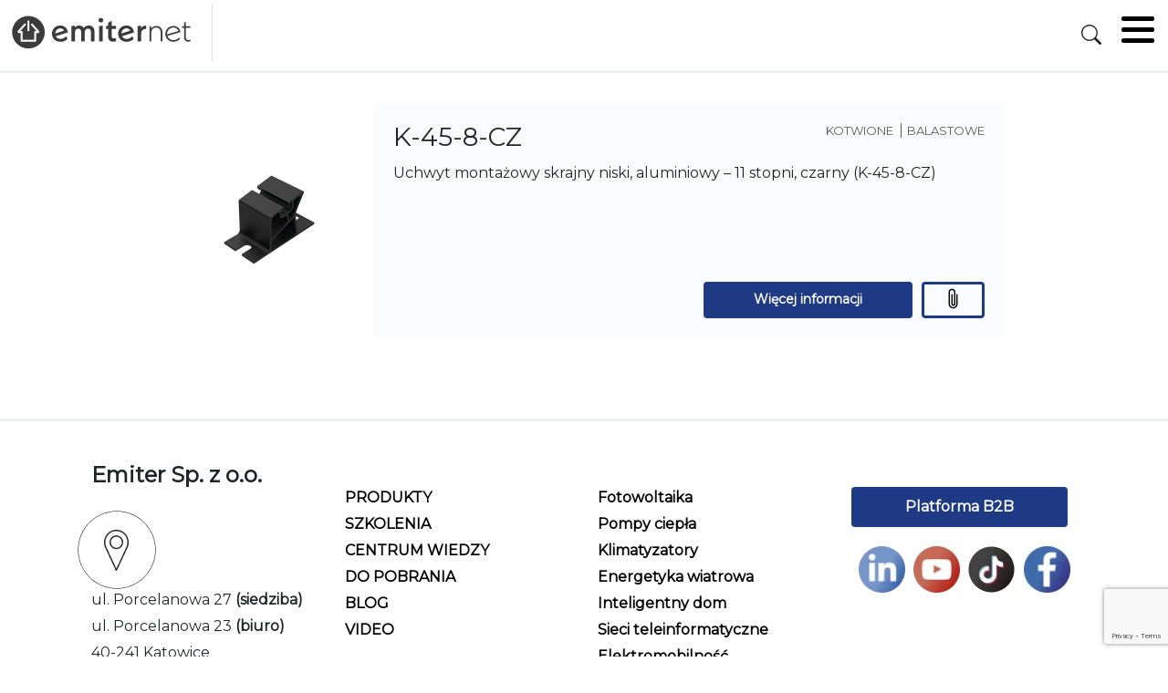

--- FILE ---
content_type: text/html; charset=UTF-8
request_url: https://emiter.net.pl/produkt/uchwyt-montazowy-skrajny-niski-aluminiowy-11-stopni-czarny-k-45-8-cz
body_size: 14102
content:
<!DOCTYPE html>
<html lang="pl-PL">

<head>
<!-- Google tag (gtag.js) -->
<script async src="https://www.googletagmanager.com/gtag/js?id=G-8KGKFFH0VT"></script>
<script>
  window.dataLayer = window.dataLayer || [];
  function gtag(){dataLayer.push(arguments);}
  gtag('js', new Date());

  gtag('config', 'G-8KGKFFH0VT');
</script>
    <meta charset="UTF-8">
    <meta name="author" content="Kamil Knap" />
    <meta name="viewport" content="width=device-width, initial-scale=1.0">
    <meta name='robots' content='index, follow, max-image-preview:large, max-snippet:-1, max-video-preview:-1' />

<!-- Google Tag Manager for WordPress by gtm4wp.com -->
<script data-cfasync="false" data-pagespeed-no-defer>
	var gtm4wp_datalayer_name = "dataLayer";
	var dataLayer = dataLayer || [];
</script>
<!-- End Google Tag Manager for WordPress by gtm4wp.com -->
	<!-- This site is optimized with the Yoast SEO plugin v21.5 - https://yoast.com/wordpress/plugins/seo/ -->
	<title>Uchwyt montażowy skrajny niski, aluminiowy - 11 stopni, czarny (K-45-8-CZ) - Emiternet</title>
	<link rel="canonical" href="https://emiter.net.pl/produkt/uchwyt-montazowy-skrajny-niski-aluminiowy-11-stopni-czarny-k-45-8-cz" />
	<meta property="og:locale" content="pl_PL" />
	<meta property="og:type" content="article" />
	<meta property="og:title" content="Uchwyt montażowy skrajny niski, aluminiowy - 11 stopni, czarny (K-45-8-CZ) - Emiternet" />
	<meta property="og:url" content="https://emiter.net.pl/produkt/uchwyt-montazowy-skrajny-niski-aluminiowy-11-stopni-czarny-k-45-8-cz" />
	<meta property="og:site_name" content="Emiternet" />
	<meta property="article:publisher" content="https://www.facebook.com/emiternet.official" />
	<meta property="article:modified_time" content="2026-01-16T14:03:08+00:00" />
	<meta name="twitter:card" content="summary_large_image" />
	<script type="application/ld+json" class="yoast-schema-graph">{"@context":"https://schema.org","@graph":[{"@type":"WebPage","@id":"https://emiter.net.pl/produkt/uchwyt-montazowy-skrajny-niski-aluminiowy-11-stopni-czarny-k-45-8-cz","url":"https://emiter.net.pl/produkt/uchwyt-montazowy-skrajny-niski-aluminiowy-11-stopni-czarny-k-45-8-cz","name":"Uchwyt montażowy skrajny niski, aluminiowy - 11 stopni, czarny (K-45-8-CZ) - Emiternet","isPartOf":{"@id":"https://emiter.net.pl/#website"},"datePublished":"2023-11-20T16:36:25+00:00","dateModified":"2026-01-16T14:03:08+00:00","breadcrumb":{"@id":"https://emiter.net.pl/produkt/uchwyt-montazowy-skrajny-niski-aluminiowy-11-stopni-czarny-k-45-8-cz#breadcrumb"},"inLanguage":"pl-PL","potentialAction":[{"@type":"ReadAction","target":["https://emiter.net.pl/produkt/uchwyt-montazowy-skrajny-niski-aluminiowy-11-stopni-czarny-k-45-8-cz"]}]},{"@type":"BreadcrumbList","@id":"https://emiter.net.pl/produkt/uchwyt-montazowy-skrajny-niski-aluminiowy-11-stopni-czarny-k-45-8-cz#breadcrumb","itemListElement":[{"@type":"ListItem","position":1,"name":"Strona główna","item":"https://emiter.net.pl/"},{"@type":"ListItem","position":2,"name":"Produkty b2b","item":"https://emiter.net.pl/produkty"},{"@type":"ListItem","position":3,"name":"Uchwyt montażowy skrajny niski, aluminiowy &#8211; 11 stopni, czarny (K-45-8-CZ)"}]},{"@type":"WebSite","@id":"https://emiter.net.pl/#website","url":"https://emiter.net.pl/","name":"Emiternet","description":"emiternet","publisher":{"@id":"https://emiter.net.pl/#organization"},"alternateName":"Emiternet - Smart home, fotowoltaika, okablowanie, pompy ciepła","potentialAction":[{"@type":"SearchAction","target":{"@type":"EntryPoint","urlTemplate":"https://emiter.net.pl/?s={search_term_string}"},"query-input":"required name=search_term_string"}],"inLanguage":"pl-PL"},{"@type":"Organization","@id":"https://emiter.net.pl/#organization","name":"Emiter Sp. z o.o.","alternateName":"Emiternet","url":"https://emiter.net.pl/","logo":{"@type":"ImageObject","inLanguage":"pl-PL","@id":"https://emiter.net.pl/#/schema/logo/image/","url":"https://emiter.net.pl/wp-content/uploads/2023/06/logo.png","contentUrl":"https://emiter.net.pl/wp-content/uploads/2023/06/logo.png","width":212,"height":39,"caption":"Emiter Sp. z o.o."},"image":{"@id":"https://emiter.net.pl/#/schema/logo/image/"},"sameAs":["https://www.facebook.com/emiternet.official"]}]}</script>
	<!-- / Yoast SEO plugin. -->


<link rel='dns-prefetch' href='//www.google.com' />
<link rel='dns-prefetch' href='//fonts.googleapis.com' />
		<!-- This site uses the Google Analytics by MonsterInsights plugin v8.21.0 - Using Analytics tracking - https://www.monsterinsights.com/ -->
							<script src="//www.googletagmanager.com/gtag/js?id=G-KGEXMSXFRT"  data-cfasync="false" data-wpfc-render="false" type="text/javascript" async></script>
			<script data-cfasync="false" data-wpfc-render="false" type="text/javascript">
				var mi_version = '8.21.0';
				var mi_track_user = true;
				var mi_no_track_reason = '';
				
								var disableStrs = [
										'ga-disable-G-KGEXMSXFRT',
									];

				/* Function to detect opted out users */
				function __gtagTrackerIsOptedOut() {
					for (var index = 0; index < disableStrs.length; index++) {
						if (document.cookie.indexOf(disableStrs[index] + '=true') > -1) {
							return true;
						}
					}

					return false;
				}

				/* Disable tracking if the opt-out cookie exists. */
				if (__gtagTrackerIsOptedOut()) {
					for (var index = 0; index < disableStrs.length; index++) {
						window[disableStrs[index]] = true;
					}
				}

				/* Opt-out function */
				function __gtagTrackerOptout() {
					for (var index = 0; index < disableStrs.length; index++) {
						document.cookie = disableStrs[index] + '=true; expires=Thu, 31 Dec 2099 23:59:59 UTC; path=/';
						window[disableStrs[index]] = true;
					}
				}

				if ('undefined' === typeof gaOptout) {
					function gaOptout() {
						__gtagTrackerOptout();
					}
				}
								window.dataLayer = window.dataLayer || [];

				window.MonsterInsightsDualTracker = {
					helpers: {},
					trackers: {},
				};
				if (mi_track_user) {
					function __gtagDataLayer() {
						dataLayer.push(arguments);
					}

					function __gtagTracker(type, name, parameters) {
						if (!parameters) {
							parameters = {};
						}

						if (parameters.send_to) {
							__gtagDataLayer.apply(null, arguments);
							return;
						}

						if (type === 'event') {
														parameters.send_to = monsterinsights_frontend.v4_id;
							var hookName = name;
							if (typeof parameters['event_category'] !== 'undefined') {
								hookName = parameters['event_category'] + ':' + name;
							}

							if (typeof MonsterInsightsDualTracker.trackers[hookName] !== 'undefined') {
								MonsterInsightsDualTracker.trackers[hookName](parameters);
							} else {
								__gtagDataLayer('event', name, parameters);
							}
							
						} else {
							__gtagDataLayer.apply(null, arguments);
						}
					}

					__gtagTracker('js', new Date());
					__gtagTracker('set', {
						'developer_id.dZGIzZG': true,
											});
										__gtagTracker('config', 'G-KGEXMSXFRT', {"forceSSL":"true","link_attribution":"true"} );
															window.gtag = __gtagTracker;										(function () {
						/* https://developers.google.com/analytics/devguides/collection/analyticsjs/ */
						/* ga and __gaTracker compatibility shim. */
						var noopfn = function () {
							return null;
						};
						var newtracker = function () {
							return new Tracker();
						};
						var Tracker = function () {
							return null;
						};
						var p = Tracker.prototype;
						p.get = noopfn;
						p.set = noopfn;
						p.send = function () {
							var args = Array.prototype.slice.call(arguments);
							args.unshift('send');
							__gaTracker.apply(null, args);
						};
						var __gaTracker = function () {
							var len = arguments.length;
							if (len === 0) {
								return;
							}
							var f = arguments[len - 1];
							if (typeof f !== 'object' || f === null || typeof f.hitCallback !== 'function') {
								if ('send' === arguments[0]) {
									var hitConverted, hitObject = false, action;
									if ('event' === arguments[1]) {
										if ('undefined' !== typeof arguments[3]) {
											hitObject = {
												'eventAction': arguments[3],
												'eventCategory': arguments[2],
												'eventLabel': arguments[4],
												'value': arguments[5] ? arguments[5] : 1,
											}
										}
									}
									if ('pageview' === arguments[1]) {
										if ('undefined' !== typeof arguments[2]) {
											hitObject = {
												'eventAction': 'page_view',
												'page_path': arguments[2],
											}
										}
									}
									if (typeof arguments[2] === 'object') {
										hitObject = arguments[2];
									}
									if (typeof arguments[5] === 'object') {
										Object.assign(hitObject, arguments[5]);
									}
									if ('undefined' !== typeof arguments[1].hitType) {
										hitObject = arguments[1];
										if ('pageview' === hitObject.hitType) {
											hitObject.eventAction = 'page_view';
										}
									}
									if (hitObject) {
										action = 'timing' === arguments[1].hitType ? 'timing_complete' : hitObject.eventAction;
										hitConverted = mapArgs(hitObject);
										__gtagTracker('event', action, hitConverted);
									}
								}
								return;
							}

							function mapArgs(args) {
								var arg, hit = {};
								var gaMap = {
									'eventCategory': 'event_category',
									'eventAction': 'event_action',
									'eventLabel': 'event_label',
									'eventValue': 'event_value',
									'nonInteraction': 'non_interaction',
									'timingCategory': 'event_category',
									'timingVar': 'name',
									'timingValue': 'value',
									'timingLabel': 'event_label',
									'page': 'page_path',
									'location': 'page_location',
									'title': 'page_title',
									'referrer' : 'page_referrer',
								};
								for (arg in args) {
																		if (!(!args.hasOwnProperty(arg) || !gaMap.hasOwnProperty(arg))) {
										hit[gaMap[arg]] = args[arg];
									} else {
										hit[arg] = args[arg];
									}
								}
								return hit;
							}

							try {
								f.hitCallback();
							} catch (ex) {
							}
						};
						__gaTracker.create = newtracker;
						__gaTracker.getByName = newtracker;
						__gaTracker.getAll = function () {
							return [];
						};
						__gaTracker.remove = noopfn;
						__gaTracker.loaded = true;
						window['__gaTracker'] = __gaTracker;
					})();
									} else {
										console.log("");
					(function () {
						function __gtagTracker() {
							return null;
						}

						window['__gtagTracker'] = __gtagTracker;
						window['gtag'] = __gtagTracker;
					})();
									}
			</script>
				<!-- / Google Analytics by MonsterInsights -->
		<script type="text/javascript">
/* <![CDATA[ */
window._wpemojiSettings = {"baseUrl":"https:\/\/s.w.org\/images\/core\/emoji\/15.0.3\/72x72\/","ext":".png","svgUrl":"https:\/\/s.w.org\/images\/core\/emoji\/15.0.3\/svg\/","svgExt":".svg","source":{"concatemoji":"https:\/\/emiter.net.pl\/wp-includes\/js\/wp-emoji-release.min.js?ver=6.6.1"}};
/*! This file is auto-generated */
!function(i,n){var o,s,e;function c(e){try{var t={supportTests:e,timestamp:(new Date).valueOf()};sessionStorage.setItem(o,JSON.stringify(t))}catch(e){}}function p(e,t,n){e.clearRect(0,0,e.canvas.width,e.canvas.height),e.fillText(t,0,0);var t=new Uint32Array(e.getImageData(0,0,e.canvas.width,e.canvas.height).data),r=(e.clearRect(0,0,e.canvas.width,e.canvas.height),e.fillText(n,0,0),new Uint32Array(e.getImageData(0,0,e.canvas.width,e.canvas.height).data));return t.every(function(e,t){return e===r[t]})}function u(e,t,n){switch(t){case"flag":return n(e,"\ud83c\udff3\ufe0f\u200d\u26a7\ufe0f","\ud83c\udff3\ufe0f\u200b\u26a7\ufe0f")?!1:!n(e,"\ud83c\uddfa\ud83c\uddf3","\ud83c\uddfa\u200b\ud83c\uddf3")&&!n(e,"\ud83c\udff4\udb40\udc67\udb40\udc62\udb40\udc65\udb40\udc6e\udb40\udc67\udb40\udc7f","\ud83c\udff4\u200b\udb40\udc67\u200b\udb40\udc62\u200b\udb40\udc65\u200b\udb40\udc6e\u200b\udb40\udc67\u200b\udb40\udc7f");case"emoji":return!n(e,"\ud83d\udc26\u200d\u2b1b","\ud83d\udc26\u200b\u2b1b")}return!1}function f(e,t,n){var r="undefined"!=typeof WorkerGlobalScope&&self instanceof WorkerGlobalScope?new OffscreenCanvas(300,150):i.createElement("canvas"),a=r.getContext("2d",{willReadFrequently:!0}),o=(a.textBaseline="top",a.font="600 32px Arial",{});return e.forEach(function(e){o[e]=t(a,e,n)}),o}function t(e){var t=i.createElement("script");t.src=e,t.defer=!0,i.head.appendChild(t)}"undefined"!=typeof Promise&&(o="wpEmojiSettingsSupports",s=["flag","emoji"],n.supports={everything:!0,everythingExceptFlag:!0},e=new Promise(function(e){i.addEventListener("DOMContentLoaded",e,{once:!0})}),new Promise(function(t){var n=function(){try{var e=JSON.parse(sessionStorage.getItem(o));if("object"==typeof e&&"number"==typeof e.timestamp&&(new Date).valueOf()<e.timestamp+604800&&"object"==typeof e.supportTests)return e.supportTests}catch(e){}return null}();if(!n){if("undefined"!=typeof Worker&&"undefined"!=typeof OffscreenCanvas&&"undefined"!=typeof URL&&URL.createObjectURL&&"undefined"!=typeof Blob)try{var e="postMessage("+f.toString()+"("+[JSON.stringify(s),u.toString(),p.toString()].join(",")+"));",r=new Blob([e],{type:"text/javascript"}),a=new Worker(URL.createObjectURL(r),{name:"wpTestEmojiSupports"});return void(a.onmessage=function(e){c(n=e.data),a.terminate(),t(n)})}catch(e){}c(n=f(s,u,p))}t(n)}).then(function(e){for(var t in e)n.supports[t]=e[t],n.supports.everything=n.supports.everything&&n.supports[t],"flag"!==t&&(n.supports.everythingExceptFlag=n.supports.everythingExceptFlag&&n.supports[t]);n.supports.everythingExceptFlag=n.supports.everythingExceptFlag&&!n.supports.flag,n.DOMReady=!1,n.readyCallback=function(){n.DOMReady=!0}}).then(function(){return e}).then(function(){var e;n.supports.everything||(n.readyCallback(),(e=n.source||{}).concatemoji?t(e.concatemoji):e.wpemoji&&e.twemoji&&(t(e.twemoji),t(e.wpemoji)))}))}((window,document),window._wpemojiSettings);
/* ]]> */
</script>
<style id='wp-emoji-styles-inline-css' type='text/css'>

	img.wp-smiley, img.emoji {
		display: inline !important;
		border: none !important;
		box-shadow: none !important;
		height: 1em !important;
		width: 1em !important;
		margin: 0 0.07em !important;
		vertical-align: -0.1em !important;
		background: none !important;
		padding: 0 !important;
	}
</style>
<link rel='stylesheet' id='wp-block-library-css' href='https://emiter.net.pl/wp-includes/css/dist/block-library/style.min.css?ver=6.6.1' type='text/css' media='all' />
<style id='classic-theme-styles-inline-css' type='text/css'>
/*! This file is auto-generated */
.wp-block-button__link{color:#fff;background-color:#32373c;border-radius:9999px;box-shadow:none;text-decoration:none;padding:calc(.667em + 2px) calc(1.333em + 2px);font-size:1.125em}.wp-block-file__button{background:#32373c;color:#fff;text-decoration:none}
</style>
<style id='global-styles-inline-css' type='text/css'>
:root{--wp--preset--aspect-ratio--square: 1;--wp--preset--aspect-ratio--4-3: 4/3;--wp--preset--aspect-ratio--3-4: 3/4;--wp--preset--aspect-ratio--3-2: 3/2;--wp--preset--aspect-ratio--2-3: 2/3;--wp--preset--aspect-ratio--16-9: 16/9;--wp--preset--aspect-ratio--9-16: 9/16;--wp--preset--color--black: #000000;--wp--preset--color--cyan-bluish-gray: #abb8c3;--wp--preset--color--white: #ffffff;--wp--preset--color--pale-pink: #f78da7;--wp--preset--color--vivid-red: #cf2e2e;--wp--preset--color--luminous-vivid-orange: #ff6900;--wp--preset--color--luminous-vivid-amber: #fcb900;--wp--preset--color--light-green-cyan: #7bdcb5;--wp--preset--color--vivid-green-cyan: #00d084;--wp--preset--color--pale-cyan-blue: #8ed1fc;--wp--preset--color--vivid-cyan-blue: #0693e3;--wp--preset--color--vivid-purple: #9b51e0;--wp--preset--gradient--vivid-cyan-blue-to-vivid-purple: linear-gradient(135deg,rgba(6,147,227,1) 0%,rgb(155,81,224) 100%);--wp--preset--gradient--light-green-cyan-to-vivid-green-cyan: linear-gradient(135deg,rgb(122,220,180) 0%,rgb(0,208,130) 100%);--wp--preset--gradient--luminous-vivid-amber-to-luminous-vivid-orange: linear-gradient(135deg,rgba(252,185,0,1) 0%,rgba(255,105,0,1) 100%);--wp--preset--gradient--luminous-vivid-orange-to-vivid-red: linear-gradient(135deg,rgba(255,105,0,1) 0%,rgb(207,46,46) 100%);--wp--preset--gradient--very-light-gray-to-cyan-bluish-gray: linear-gradient(135deg,rgb(238,238,238) 0%,rgb(169,184,195) 100%);--wp--preset--gradient--cool-to-warm-spectrum: linear-gradient(135deg,rgb(74,234,220) 0%,rgb(151,120,209) 20%,rgb(207,42,186) 40%,rgb(238,44,130) 60%,rgb(251,105,98) 80%,rgb(254,248,76) 100%);--wp--preset--gradient--blush-light-purple: linear-gradient(135deg,rgb(255,206,236) 0%,rgb(152,150,240) 100%);--wp--preset--gradient--blush-bordeaux: linear-gradient(135deg,rgb(254,205,165) 0%,rgb(254,45,45) 50%,rgb(107,0,62) 100%);--wp--preset--gradient--luminous-dusk: linear-gradient(135deg,rgb(255,203,112) 0%,rgb(199,81,192) 50%,rgb(65,88,208) 100%);--wp--preset--gradient--pale-ocean: linear-gradient(135deg,rgb(255,245,203) 0%,rgb(182,227,212) 50%,rgb(51,167,181) 100%);--wp--preset--gradient--electric-grass: linear-gradient(135deg,rgb(202,248,128) 0%,rgb(113,206,126) 100%);--wp--preset--gradient--midnight: linear-gradient(135deg,rgb(2,3,129) 0%,rgb(40,116,252) 100%);--wp--preset--font-size--small: 13px;--wp--preset--font-size--medium: 20px;--wp--preset--font-size--large: 36px;--wp--preset--font-size--x-large: 42px;--wp--preset--spacing--20: 0.44rem;--wp--preset--spacing--30: 0.67rem;--wp--preset--spacing--40: 1rem;--wp--preset--spacing--50: 1.5rem;--wp--preset--spacing--60: 2.25rem;--wp--preset--spacing--70: 3.38rem;--wp--preset--spacing--80: 5.06rem;--wp--preset--shadow--natural: 6px 6px 9px rgba(0, 0, 0, 0.2);--wp--preset--shadow--deep: 12px 12px 50px rgba(0, 0, 0, 0.4);--wp--preset--shadow--sharp: 6px 6px 0px rgba(0, 0, 0, 0.2);--wp--preset--shadow--outlined: 6px 6px 0px -3px rgba(255, 255, 255, 1), 6px 6px rgba(0, 0, 0, 1);--wp--preset--shadow--crisp: 6px 6px 0px rgba(0, 0, 0, 1);}:where(.is-layout-flex){gap: 0.5em;}:where(.is-layout-grid){gap: 0.5em;}body .is-layout-flex{display: flex;}.is-layout-flex{flex-wrap: wrap;align-items: center;}.is-layout-flex > :is(*, div){margin: 0;}body .is-layout-grid{display: grid;}.is-layout-grid > :is(*, div){margin: 0;}:where(.wp-block-columns.is-layout-flex){gap: 2em;}:where(.wp-block-columns.is-layout-grid){gap: 2em;}:where(.wp-block-post-template.is-layout-flex){gap: 1.25em;}:where(.wp-block-post-template.is-layout-grid){gap: 1.25em;}.has-black-color{color: var(--wp--preset--color--black) !important;}.has-cyan-bluish-gray-color{color: var(--wp--preset--color--cyan-bluish-gray) !important;}.has-white-color{color: var(--wp--preset--color--white) !important;}.has-pale-pink-color{color: var(--wp--preset--color--pale-pink) !important;}.has-vivid-red-color{color: var(--wp--preset--color--vivid-red) !important;}.has-luminous-vivid-orange-color{color: var(--wp--preset--color--luminous-vivid-orange) !important;}.has-luminous-vivid-amber-color{color: var(--wp--preset--color--luminous-vivid-amber) !important;}.has-light-green-cyan-color{color: var(--wp--preset--color--light-green-cyan) !important;}.has-vivid-green-cyan-color{color: var(--wp--preset--color--vivid-green-cyan) !important;}.has-pale-cyan-blue-color{color: var(--wp--preset--color--pale-cyan-blue) !important;}.has-vivid-cyan-blue-color{color: var(--wp--preset--color--vivid-cyan-blue) !important;}.has-vivid-purple-color{color: var(--wp--preset--color--vivid-purple) !important;}.has-black-background-color{background-color: var(--wp--preset--color--black) !important;}.has-cyan-bluish-gray-background-color{background-color: var(--wp--preset--color--cyan-bluish-gray) !important;}.has-white-background-color{background-color: var(--wp--preset--color--white) !important;}.has-pale-pink-background-color{background-color: var(--wp--preset--color--pale-pink) !important;}.has-vivid-red-background-color{background-color: var(--wp--preset--color--vivid-red) !important;}.has-luminous-vivid-orange-background-color{background-color: var(--wp--preset--color--luminous-vivid-orange) !important;}.has-luminous-vivid-amber-background-color{background-color: var(--wp--preset--color--luminous-vivid-amber) !important;}.has-light-green-cyan-background-color{background-color: var(--wp--preset--color--light-green-cyan) !important;}.has-vivid-green-cyan-background-color{background-color: var(--wp--preset--color--vivid-green-cyan) !important;}.has-pale-cyan-blue-background-color{background-color: var(--wp--preset--color--pale-cyan-blue) !important;}.has-vivid-cyan-blue-background-color{background-color: var(--wp--preset--color--vivid-cyan-blue) !important;}.has-vivid-purple-background-color{background-color: var(--wp--preset--color--vivid-purple) !important;}.has-black-border-color{border-color: var(--wp--preset--color--black) !important;}.has-cyan-bluish-gray-border-color{border-color: var(--wp--preset--color--cyan-bluish-gray) !important;}.has-white-border-color{border-color: var(--wp--preset--color--white) !important;}.has-pale-pink-border-color{border-color: var(--wp--preset--color--pale-pink) !important;}.has-vivid-red-border-color{border-color: var(--wp--preset--color--vivid-red) !important;}.has-luminous-vivid-orange-border-color{border-color: var(--wp--preset--color--luminous-vivid-orange) !important;}.has-luminous-vivid-amber-border-color{border-color: var(--wp--preset--color--luminous-vivid-amber) !important;}.has-light-green-cyan-border-color{border-color: var(--wp--preset--color--light-green-cyan) !important;}.has-vivid-green-cyan-border-color{border-color: var(--wp--preset--color--vivid-green-cyan) !important;}.has-pale-cyan-blue-border-color{border-color: var(--wp--preset--color--pale-cyan-blue) !important;}.has-vivid-cyan-blue-border-color{border-color: var(--wp--preset--color--vivid-cyan-blue) !important;}.has-vivid-purple-border-color{border-color: var(--wp--preset--color--vivid-purple) !important;}.has-vivid-cyan-blue-to-vivid-purple-gradient-background{background: var(--wp--preset--gradient--vivid-cyan-blue-to-vivid-purple) !important;}.has-light-green-cyan-to-vivid-green-cyan-gradient-background{background: var(--wp--preset--gradient--light-green-cyan-to-vivid-green-cyan) !important;}.has-luminous-vivid-amber-to-luminous-vivid-orange-gradient-background{background: var(--wp--preset--gradient--luminous-vivid-amber-to-luminous-vivid-orange) !important;}.has-luminous-vivid-orange-to-vivid-red-gradient-background{background: var(--wp--preset--gradient--luminous-vivid-orange-to-vivid-red) !important;}.has-very-light-gray-to-cyan-bluish-gray-gradient-background{background: var(--wp--preset--gradient--very-light-gray-to-cyan-bluish-gray) !important;}.has-cool-to-warm-spectrum-gradient-background{background: var(--wp--preset--gradient--cool-to-warm-spectrum) !important;}.has-blush-light-purple-gradient-background{background: var(--wp--preset--gradient--blush-light-purple) !important;}.has-blush-bordeaux-gradient-background{background: var(--wp--preset--gradient--blush-bordeaux) !important;}.has-luminous-dusk-gradient-background{background: var(--wp--preset--gradient--luminous-dusk) !important;}.has-pale-ocean-gradient-background{background: var(--wp--preset--gradient--pale-ocean) !important;}.has-electric-grass-gradient-background{background: var(--wp--preset--gradient--electric-grass) !important;}.has-midnight-gradient-background{background: var(--wp--preset--gradient--midnight) !important;}.has-small-font-size{font-size: var(--wp--preset--font-size--small) !important;}.has-medium-font-size{font-size: var(--wp--preset--font-size--medium) !important;}.has-large-font-size{font-size: var(--wp--preset--font-size--large) !important;}.has-x-large-font-size{font-size: var(--wp--preset--font-size--x-large) !important;}
:where(.wp-block-post-template.is-layout-flex){gap: 1.25em;}:where(.wp-block-post-template.is-layout-grid){gap: 1.25em;}
:where(.wp-block-columns.is-layout-flex){gap: 2em;}:where(.wp-block-columns.is-layout-grid){gap: 2em;}
:root :where(.wp-block-pullquote){font-size: 1.5em;line-height: 1.6;}
</style>
<link rel='stylesheet' id='styleEmiter-css' href='https://emiter.net.pl/wp-content/plugins/emiter_secure/css/customEmiter.css?ver=6.6.1' type='text/css' media='all' />
<link rel='stylesheet' id='style-css' href='https://emiter.net.pl/wp-content/themes/mytest/dist/style.css?ver=6.6.1' type='text/css' media='all' />
<link rel='stylesheet' id='bootstrapstyle-css' href='https://emiter.net.pl/wp-content/themes/mytest/dist/bootstrap-grid.min.css?ver=6.6.1' type='text/css' media='all' />
<link rel='stylesheet' id='icons-css' href='https://emiter.net.pl/wp-content/themes/mytest/dist/bootstrap-icons.css?ver=6.6.1' type='text/css' media='all' />
<link rel='stylesheet' id='swiperstyle-css' href='https://emiter.net.pl/wp-content/themes/mytest/dist/swiper-bundle.min.css?ver=6.6.1' type='text/css' media='all' />
<link rel='stylesheet' id='montserrat-css' href='https://fonts.googleapis.com/css?family=Montserrat&#038;ver=6.6.1' type='text/css' media='all' />
<link rel='stylesheet' id='dflip-style-css' href='https://emiter.net.pl/wp-content/plugins/3d-flipbook-dflip-lite/assets/css/dflip.min.css?ver=2.3.65' type='text/css' media='all' />
<script type="text/javascript" src="https://emiter.net.pl/wp-content/plugins/google-analytics-for-wordpress/assets/js/frontend-gtag.min.js?ver=8.21.0" id="monsterinsights-frontend-script-js"></script>
<script data-cfasync="false" data-wpfc-render="false" type="text/javascript" id='monsterinsights-frontend-script-js-extra'>/* <![CDATA[ */
var monsterinsights_frontend = {"js_events_tracking":"true","download_extensions":"doc,pdf,ppt,zip,xls,docx,pptx,xlsx","inbound_paths":"[{\"path\":\"\\\/go\\\/\",\"label\":\"affiliate\"},{\"path\":\"\\\/recommend\\\/\",\"label\":\"affiliate\"}]","home_url":"https:\/\/emiter.net.pl","hash_tracking":"false","v4_id":"G-KGEXMSXFRT"};/* ]]> */
</script>
<script type="text/javascript" src="https://emiter.net.pl/wp-includes/js/jquery/jquery.min.js?ver=3.7.1" id="jquery-core-js"></script>
<script type="text/javascript" src="https://emiter.net.pl/wp-includes/js/jquery/jquery-migrate.min.js?ver=3.4.1" id="jquery-migrate-js"></script>
<script type="text/javascript" src="https://www.google.com/recaptcha/api.js?render=6LflxjQdAAAAAHDwXE4isfNak7olRcvLQOq_Ktbv&amp;ver=6.6.1" id="google-recaptcha-js"></script>
<script type="text/javascript" src="https://emiter.net.pl/wp-content/themes/mytest/dist/swiper-bundle.min.js?ver=6.6.1" id="swiperjs-js"></script>
<script type="text/javascript" src="https://emiter.net.pl/wp-content/themes/mytest/dist/custom.js?ver=6.6.1" id="customjs-js"></script>
<script type="text/javascript" src="https://emiter.net.pl/wp-content/themes/mytest/dist/custom-tree.js?ver=6.6.1" id="customtreejs-js"></script>
<script type="text/javascript" id="show_contact_area-js-extra">
/* <![CDATA[ */
var show_contact_area = {"ajaxurl":"https:\/\/emiter.net.pl\/wp-admin\/admin-ajax.php","fail_message":"Connection to server failed. Check the mail credentials.","success_message":"Connection successful. "};
/* ]]> */
</script>
<script type="text/javascript" src="https://emiter.net.pl/wp-content/themes/mytest/dist/show_contact_area.js?ver=6.6.1" id="show_contact_area-js"></script>
<script type="text/javascript" id="download_all_catalogs-js-extra">
/* <![CDATA[ */
var download_all_catalogs = {"ajaxurl":"https:\/\/emiter.net.pl\/wp-admin\/admin-ajax.php","fail_message":"B\u0142\u0105d pobierania kart katalogowych.","success_message":"Pobrano karty katalogowe. "};
/* ]]> */
</script>
<script type="text/javascript" src="https://emiter.net.pl/wp-content/themes/mytest/dist/download_all_catalogs.js?ver=6.6.1" id="download_all_catalogs-js"></script>
<script type="text/javascript" src="https://emiter.net.pl/wp-content/themes/mytest/dist/show_content_faq.js?ver=6.6.1" id="show_content_faq-js"></script>
<script type="text/javascript" id="show_content_post-js-extra">
/* <![CDATA[ */
var show_content_post = {"ajaxurl":"https:\/\/emiter.net.pl\/wp-admin\/admin-ajax.php","fail_message":"Connection to server failed. Check the mail credentials.","success_message":"Connection successful. "};
/* ]]> */
</script>
<script type="text/javascript" src="https://emiter.net.pl/wp-content/themes/mytest/dist/show_content_post.js?ver=6.6.1" id="show_content_post-js"></script>
<script type="text/javascript" id="show_content_post_sh-js-extra">
/* <![CDATA[ */
var show_content_post_sh = {"ajaxurl":"https:\/\/emiter.net.pl\/wp-admin\/admin-ajax.php","fail_message":"Connection to server failed. Check the mail credentials.","success_message":"Connection successful. "};
/* ]]> */
</script>
<script type="text/javascript" src="https://emiter.net.pl/wp-content/themes/mytest/dist/show_content_post.js?ver=6.6.1" id="show_content_post_sh-js"></script>
<script type="text/javascript" id="show_content_post_it-js-extra">
/* <![CDATA[ */
var show_content_post_it = {"ajaxurl":"https:\/\/emiter.net.pl\/wp-admin\/admin-ajax.php","fail_message":"Connection to server failed. Check the mail credentials.","success_message":"Connection successful. "};
/* ]]> */
</script>
<script type="text/javascript" src="https://emiter.net.pl/wp-content/themes/mytest/dist/show_content_post.js?ver=6.6.1" id="show_content_post_it-js"></script>
<script type="text/javascript" id="load_more-js-extra">
/* <![CDATA[ */
var load_more2 = {"ajaxurl":"https:\/\/emiter.net.pl\/wp-admin\/admin-ajax.php","posts":"{\"page\":0,\"produkt\":\"uchwyt-montazowy-skrajny-niski-aluminiowy-11-stopni-czarny-k-45-8-cz\",\"post_type\":\"b2b_product\",\"name\":\"uchwyt-montazowy-skrajny-niski-aluminiowy-11-stopni-czarny-k-45-8-cz\",\"error\":\"\",\"m\":\"\",\"p\":0,\"post_parent\":\"\",\"subpost\":\"\",\"subpost_id\":\"\",\"attachment\":\"\",\"attachment_id\":0,\"pagename\":\"\",\"page_id\":0,\"second\":\"\",\"minute\":\"\",\"hour\":\"\",\"day\":0,\"monthnum\":0,\"year\":0,\"w\":0,\"category_name\":\"\",\"tag\":\"\",\"cat\":\"\",\"tag_id\":\"\",\"author\":\"\",\"author_name\":\"\",\"feed\":\"\",\"tb\":\"\",\"paged\":0,\"meta_key\":\"\",\"meta_value\":\"\",\"preview\":\"\",\"s\":\"\",\"sentence\":\"\",\"title\":\"\",\"fields\":\"\",\"menu_order\":\"\",\"embed\":\"\",\"category__in\":[],\"category__not_in\":[],\"category__and\":[],\"post__in\":[],\"post__not_in\":[],\"post_name__in\":[],\"tag__in\":[],\"tag__not_in\":[],\"tag__and\":[],\"tag_slug__in\":[],\"tag_slug__and\":[],\"post_parent__in\":[],\"post_parent__not_in\":[],\"author__in\":[],\"author__not_in\":[],\"search_columns\":[],\"ignore_sticky_posts\":false,\"suppress_filters\":false,\"cache_results\":true,\"update_post_term_cache\":true,\"update_menu_item_cache\":false,\"lazy_load_term_meta\":true,\"update_post_meta_cache\":true,\"posts_per_page\":10,\"nopaging\":false,\"comments_per_page\":\"50\",\"no_found_rows\":false,\"order\":\"DESC\"}","current_page":"1","nonce":"f304cd2518"};
/* ]]> */
</script>
<script type="text/javascript" src="https://emiter.net.pl/wp-content/themes/mytest/dist/path_to_load_more.js?ver=6.6.1" id="load_more-js"></script>
<script type="text/javascript" id="send_mail-js-extra">
/* <![CDATA[ */
var send_mail = {"ajaxurl":"https:\/\/emiter.net.pl\/wp-admin\/admin-ajax.php","fail_message":"Message not sended.","success_message":"Message sended. "};
/* ]]> */
</script>
<script type="text/javascript" src="https://emiter.net.pl/wp-content/themes/mytest/dist/send_mail.js?ver=6.6.1" id="send_mail-js"></script>
<script type="text/javascript" id="apply_job_send_mail-js-extra">
/* <![CDATA[ */
var apply_job_send_mail = {"ajaxurl":"https:\/\/emiter.net.pl\/wp-admin\/admin-ajax.php","fail_message":"Message not sended.","success_message":"Message sended. "};
/* ]]> */
</script>
<script type="text/javascript" src="https://emiter.net.pl/wp-content/themes/mytest/dist/apply_job_send_mail.js?ver=6.6.1" id="apply_job_send_mail-js"></script>
<script type="text/javascript" id="add_people_pv_league-js-extra">
/* <![CDATA[ */
var add_people_pv_league = {"ajaxurl":"https:\/\/emiter.net.pl\/wp-admin\/admin-ajax.php"};
/* ]]> */
</script>
<script type="text/javascript" src="https://emiter.net.pl/wp-content/themes/mytest/dist/add_people_pv_league.js?ver=6.6.1" id="add_people_pv_league-js"></script>
<script type="text/javascript" id="apply_order_webinar_it-js-extra">
/* <![CDATA[ */
var apply_order_webinar_it = {"ajaxurl":"https:\/\/emiter.net.pl\/wp-admin\/admin-ajax.php","fail_message":"Message not sended.","success_message":"Message sended. "};
/* ]]> */
</script>
<script type="text/javascript" src="https://emiter.net.pl/wp-content/themes/mytest/dist/apply_order_webinar_it.js?ver=6.6.1" id="apply_order_webinar_it-js"></script>
<script type="text/javascript" id="apply_order_webinar_sh-js-extra">
/* <![CDATA[ */
var apply_order_webinar_sh = {"ajaxurl":"https:\/\/emiter.net.pl\/wp-admin\/admin-ajax.php","fail_message":"Message not sended.","success_message":"Message sended. "};
/* ]]> */
</script>
<script type="text/javascript" src="https://emiter.net.pl/wp-content/themes/mytest/dist/apply_order_webinar_sh.js?ver=6.6.1" id="apply_order_webinar_sh-js"></script>
<link rel="https://api.w.org/" href="https://emiter.net.pl/wp-json/" /><link rel="alternate" title="JSON" type="application/json" href="https://emiter.net.pl/wp-json/wp/v2/b2b_product/9076" /><link rel="EditURI" type="application/rsd+xml" title="RSD" href="https://emiter.net.pl/xmlrpc.php?rsd" />
<meta name="generator" content="WordPress 6.6.1" />
<link rel='shortlink' href='https://emiter.net.pl/?p=9076' />
<link rel="alternate" title="oEmbed (JSON)" type="application/json+oembed" href="https://emiter.net.pl/wp-json/oembed/1.0/embed?url=https%3A%2F%2Femiter.net.pl%2Fprodukt%2Fuchwyt-montazowy-skrajny-niski-aluminiowy-11-stopni-czarny-k-45-8-cz" />
<link rel="alternate" title="oEmbed (XML)" type="text/xml+oembed" href="https://emiter.net.pl/wp-json/oembed/1.0/embed?url=https%3A%2F%2Femiter.net.pl%2Fprodukt%2Fuchwyt-montazowy-skrajny-niski-aluminiowy-11-stopni-czarny-k-45-8-cz&#038;format=xml" />

<!-- Google Tag Manager for WordPress by gtm4wp.com -->
<!-- GTM Container placement set to automatic -->
<script data-cfasync="false" data-pagespeed-no-defer>
	var dataLayer_content = {"pagePostType":"b2b_product","pagePostType2":"single-b2b_product","pagePostAuthor":"Emiternet"};
	dataLayer.push( dataLayer_content );
</script>
<script data-cfasync="false">
(function(w,d,s,l,i){w[l]=w[l]||[];w[l].push({'gtm.start':
new Date().getTime(),event:'gtm.js'});var f=d.getElementsByTagName(s)[0],
j=d.createElement(s),dl=l!='dataLayer'?'&l='+l:'';j.async=true;j.src=
'//www.googletagmanager.com/gtm.js?id='+i+dl;f.parentNode.insertBefore(j,f);
})(window,document,'script','dataLayer','GTM-W4DTQMX4');
</script>
<!-- End Google Tag Manager for WordPress by gtm4wp.com -->    <script type="application/ld+json">
        {
          "@context": "https://schema.org",
          "@type": "LocalBusiness",
          "name": "Emiter Sp. z o.o.",
          "image": "https://emiter.net.pl/wp-content/uploads/2023/06/logo.png",
          "url": "https://emiter.net.pl/",
          "telephone": "+48 32 730 34 00",
          "address": {
            "@type": "PostalAddress",
            "streetAddress": "Porcelanowa 27",
            "addressLocality": "Katowice",
            "postalCode": "40-241",
            "addressCountry": "PL"
          },
          "geo": {
            "@type": "GeoCoordinates",
            "latitude": 50.2535306,
            "longitude": 19.0634126
          },
          "sameAs": [
            "https://www.facebook.com/emiternet.official/",
            "https://pl.linkedin.com/company/emiternet",
            "https://www.youtube.com/@EmiterKatowice",
            "https://www.tiktok.com/@emiternet"
          ]
        }
        </script>
    <meta name="generator" content="Elementor 3.19.4; features: e_optimized_assets_loading, e_optimized_css_loading, e_font_icon_svg, additional_custom_breakpoints, block_editor_assets_optimize, e_image_loading_optimization; settings: css_print_method-external, google_font-enabled, font_display-swap">
<link rel="icon" href="https://emiter.net.pl/wp-content/uploads/2023/10/favicon.png" sizes="32x32" />
<link rel="icon" href="https://emiter.net.pl/wp-content/uploads/2023/10/favicon.png" sizes="192x192" />
<link rel="apple-touch-icon" href="https://emiter.net.pl/wp-content/uploads/2023/10/favicon.png" />
<meta name="msapplication-TileImage" content="https://emiter.net.pl/wp-content/uploads/2023/10/favicon.png" />
		<style type="text/css" id="wp-custom-css">
			.bottom-seo-text h2 {
	font-size:22px!important;
	font-weight: 700!important
	
}

.bottom-seo-text {
	max-width: 1700px;
	margin: 0 auto;
	padding: 70px 20px 60px
}

@media (max-width: 600px) {
  .bottom-seo-text {
	padding: 50px 20px 10px
}
}		</style>
		<style id="wpforms-css-vars-root">
				:root {
					--wpforms-field-border-radius: 3px;
--wpforms-field-background-color: #ffffff;
--wpforms-field-border-color: rgba( 0, 0, 0, 0.25 );
--wpforms-field-text-color: rgba( 0, 0, 0, 0.7 );
--wpforms-label-color: rgba( 0, 0, 0, 0.85 );
--wpforms-label-sublabel-color: rgba( 0, 0, 0, 0.55 );
--wpforms-label-error-color: #d63637;
--wpforms-button-border-radius: 3px;
--wpforms-button-background-color: #066aab;
--wpforms-button-text-color: #ffffff;
--wpforms-field-size-input-height: 43px;
--wpforms-field-size-input-spacing: 15px;
--wpforms-field-size-font-size: 16px;
--wpforms-field-size-line-height: 19px;
--wpforms-field-size-padding-h: 14px;
--wpforms-field-size-checkbox-size: 16px;
--wpforms-field-size-sublabel-spacing: 5px;
--wpforms-field-size-icon-size: 1;
--wpforms-label-size-font-size: 16px;
--wpforms-label-size-line-height: 19px;
--wpforms-label-size-sublabel-font-size: 14px;
--wpforms-label-size-sublabel-line-height: 17px;
--wpforms-button-size-font-size: 17px;
--wpforms-button-size-height: 41px;
--wpforms-button-size-padding-h: 15px;
--wpforms-button-size-margin-top: 10px;

				}
			</style>    <script>
        ! function(w, d, t) {
            w.TiktokAnalyticsObject = t;
            var ttq = w[t] = w[t] || [];
            ttq.methods = ["page", "track", "identify", "instances", "debug", "on", "off", "once", "ready", "alias", "group", "enableCookie", "disableCookie"], ttq.setAndDefer = function(t, e) {
                t[e] = function() {
                    t.push([e].concat(Array.prototype.slice.call(arguments, 0)))
                }
            };
            for (var i = 0; i < ttq.methods.length; i++) ttq.setAndDefer(ttq, ttq.methods[i]);
            ttq.instance = function(t) {
                for (var e = ttq._i[t] || [], n = 0; n < ttq.methods.length; n++) ttq.setAndDefer(e, ttq.methods[n]);
                return e
            }, ttq.load = function(e, n) {
                var i = "https://analytics.tiktok.com/i18n/pixel/events.js";
                ttq._i = ttq._i || {}, ttq._i[e] = [], ttq._i[e]._u = i, ttq._t = ttq._t || {}, ttq._t[e] = +new Date, ttq._o = ttq._o || {}, ttq._o[e] = n || {};
                n = document.createElement("script");
                n.type = "text/javascript", n.async = !0, n.src = i + "?sdkid=" + e + "&lib=" + t;
                e = document.getElementsByTagName("script")[0];
                e.parentNode.insertBefore(n, e)
            };
            ttq.load('CLSLEUBC77UDM51DOFV0');
            ttq.page();
        }(window, document, 'ttq');
    </script>
</head>
<body class="b2b_product-template-default single single-b2b_product postid-9076 wp-custom-logo elementor-default elementor-kit-10989">
    <div class="main_wraper bootstrap-wrapper">
        <header class="site-header">
            <div class="border-right logo-padding" style="margin-bottom: 0.5rem; margin-top: 4px;">
                <a href="https://emiter.net.pl/" class="custom-logo-link" rel="home"><img width="212" height="39" src="https://emiter.net.pl/wp-content/uploads/2023/06/logo.png" class="custom-logo" alt="emiternet" decoding="async" /></a>            </div>
            <div class="col">
                <div class="d-flex justify-content-end align-items-center page-menu">
                    <div class="menu-primary_menu-container"><ul id="menu-primary_menu" class="menu"><li id="menu-item-7307" class="menu-item menu-item-type-custom menu-item-object-custom menu-item-has-children menu-item-7307"><a href="/produkty">Produkty</a>
<ul class="sub-menu">
	<li id="menu-item-3471" class="menu-item menu-item-type-custom menu-item-object-custom menu-item-3471"><a href="/produkty/fotowoltaika">Fotowoltaika</a></li>
	<li id="menu-item-3468" class="menu-item menu-item-type-custom menu-item-object-custom menu-item-3468"><a href="/produkty/pompy-ciepla">Pompy ciepła</a></li>
	<li id="menu-item-3466" class="menu-item menu-item-type-custom menu-item-object-custom menu-item-3466"><a href="/produkty/klimatyzatory">Klimatyzatory</a></li>
	<li id="menu-item-3582" class="menu-item menu-item-type-custom menu-item-object-custom menu-item-3582"><a href="/produkty/energetyka-wiatrowa-2">Energetyka wiatrowa</a></li>
	<li id="menu-item-3470" class="menu-item menu-item-type-custom menu-item-object-custom menu-item-3470"><a href="/produkty/inteligentny-dom-2">Inteligentny dom</a></li>
	<li id="menu-item-3472" class="menu-item menu-item-type-custom menu-item-object-custom menu-item-3472"><a href="/produkty/sieci-teleinformatyczne">Sieci teleinformatyczne</a></li>
	<li id="menu-item-3467" class="menu-item menu-item-type-custom menu-item-object-custom menu-item-3467"><a href="/produkty/elektromobilnosc">Elektromobilność</a></li>
	<li id="menu-item-3469" class="menu-item menu-item-type-custom menu-item-object-custom menu-item-3469"><a href="/produkty/domy-modulowe-2">Domy modułowe</a></li>
	<li id="menu-item-10749" class="menu-item menu-item-type-custom menu-item-object-custom menu-item-10749"><a href="/projekty-instalacji-elektrycznych">Projekty elektroinstalacji</a></li>
</ul>
</li>
<li id="menu-item-2959" class="menu-item menu-item-type-post_type menu-item-object-page menu-item-2959"><a href="https://emiter.net.pl/uslugi">Usługi</a></li>
<li id="menu-item-60" class="menu-item menu-item-type-post_type menu-item-object-page menu-item-has-children menu-item-60"><a href="https://emiter.net.pl/szkolenia">Szkolenia</a>
<ul class="sub-menu">
	<li id="menu-item-4431" class="menu-item menu-item-type-custom menu-item-object-custom menu-item-4431"><a href="https://emiter.net.pl/webinaria">Webinaria</a></li>
	<li id="menu-item-4432" class="menu-item menu-item-type-custom menu-item-object-custom menu-item-4432"><a href="https://emiter.net.pl/szkolenia/fotowoltaika">Fotowoltaika</a></li>
	<li id="menu-item-10915" class="menu-item menu-item-type-custom menu-item-object-custom menu-item-10915"><a href="/szkolenia-turbiny-wiatrowe">Energetyka wiatrowa</a></li>
	<li id="menu-item-10455" class="menu-item menu-item-type-custom menu-item-object-custom menu-item-10455"><a href="/pompy-ciepla">Pompy ciepła</a></li>
	<li id="menu-item-4433" class="menu-item menu-item-type-custom menu-item-object-custom menu-item-4433"><a href="https://emiter.net.pl/okablowanie-strukturalne">Okablowanie strukturalne</a></li>
	<li id="menu-item-4434" class="menu-item menu-item-type-custom menu-item-object-custom menu-item-4434"><a href="https://emiter.net.pl/smart-home">Smart home</a></li>
	<li id="menu-item-10080" class="menu-item menu-item-type-post_type menu-item-object-page menu-item-10080"><a href="https://emiter.net.pl/video">Video</a></li>
</ul>
</li>
<li id="menu-item-12294" class="menu-item menu-item-type-custom menu-item-object-custom menu-item-12294"><a href="https://emiter.net.pl/dom-do-200-tys">Dom do 200 tyś</a></li>
<li id="menu-item-10583" class="menu-item menu-item-type-custom menu-item-object-custom menu-item-10583"><a href="/duze-projekty">Inwestycje</a></li>
<li id="menu-item-438" class="menu-item menu-item-type-post_type menu-item-object-page menu-item-has-children menu-item-438"><a href="https://emiter.net.pl/centrum-wiedzy">Centrum wiedzy</a>
<ul class="sub-menu">
	<li id="menu-item-61" class="menu-item menu-item-type-post_type menu-item-object-page menu-item-61"><a href="https://emiter.net.pl/aktualnosci">Aktualności</a></li>
	<li id="menu-item-59" class="menu-item menu-item-type-post_type menu-item-object-page menu-item-59"><a href="https://emiter.net.pl/do-pobrania">Do pobrania</a></li>
</ul>
</li>
<li id="menu-item-58" class="menu-item menu-item-type-post_type menu-item-object-page menu-item-58"><a href="https://emiter.net.pl/kariera">Kariera</a></li>
<li id="menu-item-57" class="menu-item menu-item-type-post_type menu-item-object-page menu-item-57"><a href="https://emiter.net.pl/kontakt">Kontakt</a></li>
</ul></div>                    <i class="search-all bi bi-search font-size-22 padding-5"></i>
                    <a class="main-btn-a mainBtn mainBtn-margin additional-padding-10-40" href="https://b2b.emiter.net.pl/" target="_blank">
                        Platforma B2B
                    </a>
                    <nav id="burger-nav">
                        <div id="hamburger-menu" class="hamburger-menu">
        <input id="menu__toggle" type="checkbox" />
        <label class="menu__btn" for="menu__toggle">
            <span></span>
        </label>
            <ul id="menu-burger_menu" class="menu__box"><li id="menu-item-7306" class="menu-item menu-item-type-custom menu-item-object-custom menu-item-has-children menu-item-7306 menu__item" data-dropdown="dropdown"><a href="/produkty" class="custom-dropdown-toggle" data-toggle="dropdown">Produkty <span class="caret"><i class="bi bi-caret-down-fill"></i></span> </a>
<ul class="sub-menu custom-dropdown-menu">
	<li id="menu-item-3478" class="menu-item menu-item-type-custom menu-item-object-custom menu-item-3478 menu__item"><a href="/produkty/fotowoltaika">Fotowoltaika</a></li>
	<li id="menu-item-3475" class="menu-item menu-item-type-custom menu-item-object-custom menu-item-3475 menu__item"><a href="/produkty/pompy-ciepla">Pompy ciepła</a></li>
	<li id="menu-item-3473" class="menu-item menu-item-type-custom menu-item-object-custom menu-item-3473 menu__item"><a href="/produkty/klimatyzatory">Klimatyzatory</a></li>
	<li id="menu-item-3581" class="menu-item menu-item-type-custom menu-item-object-custom menu-item-3581 menu__item"><a href="/produkty/energetyka-wiatrowa-2">Energetyka wiatrowa</a></li>
	<li id="menu-item-3477" class="menu-item menu-item-type-custom menu-item-object-custom menu-item-3477 menu__item"><a href="/produkty/inteligentny-dom-2">Inteligentny dom</a></li>
	<li id="menu-item-3479" class="menu-item menu-item-type-custom menu-item-object-custom menu-item-3479 menu__item"><a href="/produkty/sieci-teleinformatyczne">Sieci teleinformatyczne</a></li>
	<li id="menu-item-3474" class="menu-item menu-item-type-custom menu-item-object-custom menu-item-3474 menu__item"><a href="/produkty/elektromobilnosc">Elektromobilność</a></li>
	<li id="menu-item-3476" class="menu-item menu-item-type-custom menu-item-object-custom menu-item-3476 menu__item"><a href="/produkty/domy-modulowe-2">Domy modułowe</a></li>
	<li id="menu-item-10748" class="menu-item menu-item-type-custom menu-item-object-custom menu-item-10748 menu__item"><a href="/projekty-instalacji-elektrycznych">Projekty elektroinstalacji</a></li>
</ul>
</li>
<li id="menu-item-2960" class="menu-item menu-item-type-post_type menu-item-object-page menu-item-2960 menu__item"><a href="https://emiter.net.pl/uslugi">Usługi</a></li>
<li id="menu-item-32" class="menu-item menu-item-type-post_type menu-item-object-page menu-item-has-children menu-item-32 menu__item" data-dropdown="dropdown"><a href="https://emiter.net.pl/szkolenia" class="custom-dropdown-toggle" data-toggle="dropdown">Szkolenia <span class="caret"><i class="bi bi-caret-down-fill"></i></span> </a>
<ul class="sub-menu custom-dropdown-menu">
	<li id="menu-item-4427" class="menu-item menu-item-type-custom menu-item-object-custom menu-item-4427 menu__item"><a href="https://emiter.net.pl/webinaria">Webinaria</a></li>
	<li id="menu-item-4428" class="menu-item menu-item-type-custom menu-item-object-custom menu-item-4428 menu__item"><a href="https://emiter.net.pl/szkolenia/fotowoltaika">Fotowoltaika</a></li>
	<li id="menu-item-10916" class="menu-item menu-item-type-custom menu-item-object-custom menu-item-10916 menu__item"><a href="/szkolenia-turbiny-wiatrowe">Energetyka wiatrowa</a></li>
	<li id="menu-item-10456" class="menu-item menu-item-type-custom menu-item-object-custom menu-item-10456 menu__item"><a href="/pompy-ciepla">Pompy ciepła</a></li>
	<li id="menu-item-4429" class="menu-item menu-item-type-custom menu-item-object-custom menu-item-4429 menu__item"><a href="https://emiter.net.pl/okablowanie-strukturalne">Okablowanie strukturalne</a></li>
	<li id="menu-item-4430" class="menu-item menu-item-type-custom menu-item-object-custom menu-item-4430 menu__item"><a href="https://emiter.net.pl/smart-home">Smart home</a></li>
	<li id="menu-item-10081" class="menu-item menu-item-type-post_type menu-item-object-page menu-item-10081 menu__item"><a href="https://emiter.net.pl/video">Video</a></li>
</ul>
</li>
<li id="menu-item-12293" class="menu-item menu-item-type-custom menu-item-object-custom menu-item-12293 menu__item"><a href="https://emiter.net.pl/dom-do-200-tys">Dom do 200 tyś</a></li>
<li id="menu-item-10584" class="menu-item menu-item-type-custom menu-item-object-custom menu-item-10584 menu__item"><a href="/duze-projekty">Inwestycje</a></li>
<li id="menu-item-439" class="menu-item menu-item-type-post_type menu-item-object-page menu-item-has-children menu-item-439 menu__item" data-dropdown="dropdown"><a href="https://emiter.net.pl/centrum-wiedzy" class="custom-dropdown-toggle" data-toggle="dropdown">Centrum wiedzy <span class="caret"><i class="bi bi-caret-down-fill"></i></span> </a>
<ul class="sub-menu custom-dropdown-menu">
	<li id="menu-item-30" class="menu-item menu-item-type-post_type menu-item-object-page menu-item-30 menu__item"><a href="https://emiter.net.pl/aktualnosci">Aktualności</a></li>
	<li id="menu-item-33" class="menu-item menu-item-type-post_type menu-item-object-page menu-item-33 menu__item"><a href="https://emiter.net.pl/do-pobrania">Do pobrania</a></li>
</ul>
</li>
<li id="menu-item-34" class="menu-item menu-item-type-post_type menu-item-object-page menu-item-34 menu__item"><a href="https://emiter.net.pl/kariera">Kariera</a></li>
<li id="menu-item-49" class="menu-item menu-item-type-post_type menu-item-object-page menu-item-49 menu__item"><a href="https://emiter.net.pl/kontakt">Kontakt</a></li>
<li id="menu-item-10582" class="menu-item menu-item-type-custom menu-item-object-custom menu-item-10582 menu__item"><a href="https://b2b.emiter.net.pl/">Platforma B2B</a></li>
</ul>    </div>                    </nav>
                </div>
            </div>
        </header>
        <div class="search-all-content myJumpSearch" style="display: none;">
            
    <form role="search" method="get" id="searchform1" class="searchform1" action="https://emiter.net.pl/search-all" >
         <div class="custom-form1">
            <label class="screen-reader-text" for="s1">Search:</label>

            <input type="hidden" value="1" name="search-all" class="search-all" required="required"/>

            <input type="text" value="" name="s1" id="s1" required="required" placeholder="Szukaj wszystko"/>

             <input type="submit" id="searchsubmit1" class="custom_btn" value="Szukaj" />
	    </div>
	</form>        </div>
        <main>
            <a href="#" id="return-to-top"><i class="icon-chevron-up"><img class="to-top-img" style="width: 50px; height: 50px;" src="https://emiter.net.pl/wp-content/uploads/2023/06/back-to-top-icon.png" alt="to top site"></i></a><div class="container-fluid carier-page">
    <div class="row justify-center mt-5">
        <div class="col-12 col-lg-9 mt-5 mt-md-4">
                        <div class="row justify-content-center new_card-products post-row">
                <div class="col-12 col-xl-3">
                    <div class="img-wrapper p-3 p-md-0">
                                                    <img class="product-img" src="https://api.emiter.net.pl/static/images/K-45-8-CZ.webp" alt="K-45-8-CZ.jpg" decoding="async" loading="lazy">
                                            </div>
                </div>
                <div class="col-12 col-lg-9 post-content p-3">
                    <div class="d-flex flex-column flex-sm-row justify-content-center justify-content-sm-between  ">
                        <h3 class="product-title text-center text-sm-left">
                            K-45-8-CZ                        </h3>
                        <div class="product-excerpt text-center text-sm-right">
                                                                                                <p class="to-upper-case font-size-13"><span class="border-right-products">Kotwione &nbsp;</span>&nbsp; Balastowe</p>
                                                        </div>
                </div>
                <div style="min-height: 110px; word-break: break-word;" class="text-center text-sm-left">
                    Uchwyt montażowy skrajny niski, aluminiowy &#8211; 11 stopni, czarny (K-45-8-CZ)                </div>
                <div class="d-flex  flex-row justify-content-center justify-content-sm-end mt-0 mt-sm-3 ">
                                            <a href="https://b2b.emiter.net.pl/produkty/6385ffcb349d8fb14b1c482e " target="_blank
                            " class="button-products">Więcej informacji</a>
                                                                <div data-post="9076" class="show-attachments show-attachments1 ml-2">
                            <i class="bi bi-paperclip show-attachments" style=" z-index: 0; pointer-events: none; position: relative;"></i>
                            <div id="9076" class="list-of-files button--disapear2">
                                <div class="d-flex d-sm-none justify-content-end">
                                    <i class=" bi bi-x-lg font-size-26 font-bold close-modal"></i>
                                </div>
                                <button class="download-all-catalogs" data-product-id="9076">Pobierz wszystkie</button>
                                <ul class="mt-2 ml-2 ml-sm-0 catalogs-ul">
                                                                                <li class="catalog-li"><a href="https://api.emiter.net.pl/media/673c7dfe37f3db7955d997e6" target="_blank">Deklaracja właściwości użytkowych PL.pdf</a></li>
                                                                    </ul>
                            </div>
                        </div>
                                    </div>
            </div>
        </div>
    </div>
</div>
</main>
<footer class=" site-footer footer__container p-3">
    <div class="container ">
        <div class="d-flex flex-column flex-md-row margin-top-lg m-bottom-lg">
            <div class="col-12 col-md-4 col-lg-3  m-bottom">
                <p class="font-size-24"><strong>Emiter Sp. z o.o.</strong></p>
                <div class=" row">
                    <div class="d-none d-lg-flex align-items-center col-md-auto text-center padding-0">
                        <img alt="address icon emiternet" style="width: 100%; height: auto;"
                            src="https://emiter.net.pl/wp-content/uploads/2023/08/place-icon.png">
                    </div>
                    <div class="col-auto">
                        <p class="m-top-0 m-bottom-5">ul. Porcelanowa 27 <strong>(siedziba)</strong></p>
                        <p class="m-top-0 m-bottom-5">ul. Porcelanowa 23 <strong>(biuro)</strong></p>
                        <p class="m-top-0 m-bottom-5">40-241 Katowice<br /></p>
                        <p class="m-top-0 m-bottom-5"><a href="mailto:emiter@emiter.net.pl">emiter@emiter.net.pl</a></p>
                    </div>
                </div>
                <div class=" m-top-10">
                    <p class="width-100 m-bottom-5 m-top-0"><strong>NIP:</strong> 644-29-26-039</p>
                    <p class="width-100 m-bottom-5 m-top-0"><strong>Regon:</strong> 003442098</p>
                    <p class="width-100 m-bottom-5 m-top-0"><strong>KRS:</strong> 0000069865 | Sąd Rejonowy w Katowicach
                    </p>
                </div>
            </div>
            <span class="d-block d-lg-none border-bottom m-bottom"></span>
            <div class="col-12 col-md-4 col-lg-3 m-bottom mt-0 mt-md-4">
                <div class="d-flex flex-column justify-content-center ">
                    <a href="/produkty" class="m-bottom-5">PRODUKTY</a>
                    <a href="/szkolenia" class="m-bottom-5">SZKOLENIA</a>
                    <a href="/centrum-wiedzy" class="m-bottom-5">CENTRUM WIEDZY</a>
                    <a href="/do-pobrania" class="m-bottom-5">DO POBRANIA</a>
                    <a href="/blog" class="m-bottom-5">BLOG</a>
                    <a href="/video" class="m-bottom-5">VIDEO</a>
                </div>
            </div>
            <span class="d-block d-lg-none border-bottom m-bottom"></span>
            <div class="footer-categories col-12 col-md-4 col-lg-3 m-bottom mt-0 mt-md-4">
                <div class="d-flex flex-column justify-content-center ">
                    <a href="https://emiter.net.pl/produkty/fotowoltaika" class="m-bottom-5">Fotowoltaika</a>
                    <a href="https://emiter.net.pl/produkty/pompy-ciepla" class="m-bottom-5">Pompy ciepła</a>
                    <a href="https://emiter.net.pl/produkty/klimatyzatory" class="m-bottom-5">Klimatyzatory</a>
                    <a href="https://emiter.net.pl/produkty/energetyka-wiatrowa-2" class="m-bottom-5">Energetyka
                        wiatrowa</a>
                    <a href="https://emiter.net.pl/produkty/inteligentny-dom-2" class="m-bottom-5">Inteligentny dom</a>
                    <a href="https://emiter.net.pl/produkty/sieci-teleinformatyczne" class="m-bottom-5">Sieci
                        teleinformatyczne</a>
                    <a href="https://emiter.net.pl/produkty/elektromobilnosc" class="m-bottom-5">Elektromobilność</a>
                    <a href="https://emiter.net.pl/produkty/domy-modulowe-2" class="m-bottom-5">Domy modułowe</a>
                    <a href="https://emiter.net.pl/uslugi" class="m-bottom-5">Usługi</a>
                </div>
            </div>
            <span class="d-block d-lg-none border-bottom m-bottom"></span>
            <div class="col-12 col-md-4 col-lg-3">
                <div class="d-flex flex-column d-md-block mt-0 mt-md-4">
                    <a class="" href="https://b2b.emiter.net.pl/" target="_blank">
                        <p class="margin-right mainBtn-footer additional-padding text-center">Platforma B2B</p>
                    </a>
                    <span class="d-flex justify-content-md-center">
                        <a href="https://pl.linkedin.com/company/emiternet" target="_blank" rel="nofollow"><img
                                style="width: auto; height: 100%;" class="m-right"
                                src="https://emiter.net.pl/wp-content/uploads/2023/07/linkedin.png"
                                alt="emiter linkedin"></a>
                        <a href="https://www.youtube.com/@EmiterKatowice" target="_blank" rel="nofollow"><img
                                style="width: auto; height: 100%;" class="m-right"
                                src="https://emiter.net.pl/wp-content/uploads/2023/07/youtube.png"
                                alt="emiter youtube"></a>
                        <a href="https://www.tiktok.com/@emiternet" target="_blank" rel="nofollow"><img
                                style="width: auto; height: 100%;" class="m-right"
                                src="https://emiter.net.pl/wp-content/uploads/2023/08/tik-tok.png"
                                alt="emiter tiktok"></a>
                        <a href="https://www.facebook.com/emiternet.official" target="_blank" rel="nofollow"><img
                                style="width: auto; height: 100%;"
                                src="https://emiter.net.pl/wp-content/uploads/2023/07/facebook.png"
                                alt="emiter funpage emiter facebook"></a>
                    </span>
                </div>
            </div>
        </div>
    </div>
</footer>

<style>
    @media (max-width: 999px) {
        .footer-categories {
            display: none;
        }
    }
</style>

</div>
<script type="text/javascript" src="https://emiter.net.pl/wp-content/plugins/emiter_secure/js/custom.js?ver=6.6.1" id="custom-js-js"></script>
<script type="text/javascript" src="https://emiter.net.pl/wp-includes/js/dist/dom-ready.min.js?ver=f77871ff7694fffea381" id="wp-dom-ready-js"></script>
<script type="text/javascript" id="starter-templates-zip-preview-js-extra">
/* <![CDATA[ */
var starter_templates_zip_preview = {"AstColorPaletteVarPrefix":"--ast-global-","AstEleColorPaletteVarPrefix":"--ast-global-"};
/* ]]> */
</script>
<script type="text/javascript" src="https://emiter.net.pl/wp-content/plugins/astra-sites/inc/lib/onboarding/assets/dist/template-preview/main.js?ver=06758d4d807d9d22c6ea" id="starter-templates-zip-preview-js"></script>
<script type="text/javascript" src="https://emiter.net.pl/wp-content/plugins/3d-flipbook-dflip-lite/assets/js/dflip.min.js?ver=2.3.65" id="dflip-script-js"></script>
<script data-cfasync="false"> var dFlipLocation = "https://emiter.net.pl/wp-content/plugins/3d-flipbook-dflip-lite/assets/"; var dFlipWPGlobal = {"text":{"toggleSound":"Turn on\/off Sound","toggleThumbnails":"Toggle Thumbnails","toggleOutline":"Toggle Outline\/Bookmark","previousPage":"Previous Page","nextPage":"Next Page","toggleFullscreen":"Toggle Fullscreen","zoomIn":"Zoom In","zoomOut":"Zoom Out","toggleHelp":"Toggle Help","singlePageMode":"Single Page Mode","doublePageMode":"Double Page Mode","downloadPDFFile":"Download PDF File","gotoFirstPage":"Goto First Page","gotoLastPage":"Goto Last Page","share":"Share","mailSubject":"I wanted you to see this FlipBook","mailBody":"Check out this site {{url}}","loading":"DearFlip: Loading "},"viewerType":"flipbook","moreControls":"download,pageMode,startPage,endPage,sound","hideControls":"","scrollWheel":"false","backgroundColor":"#777","backgroundImage":"","height":"auto","paddingLeft":"20","paddingRight":"20","controlsPosition":"bottom","duration":800,"soundEnable":"true","enableDownload":"true","showSearchControl":"false","showPrintControl":"false","enableAnnotation":false,"enableAnalytics":"false","webgl":"true","hard":"none","maxTextureSize":"1600","rangeChunkSize":"524288","zoomRatio":1.5,"stiffness":3,"pageMode":"0","singlePageMode":"0","pageSize":"0","autoPlay":"false","autoPlayDuration":5000,"autoPlayStart":"false","linkTarget":"2","sharePrefix":"flipbook-"};</script></body>

</html>

--- FILE ---
content_type: text/html; charset=utf-8
request_url: https://www.google.com/recaptcha/api2/anchor?ar=1&k=6LflxjQdAAAAAHDwXE4isfNak7olRcvLQOq_Ktbv&co=aHR0cHM6Ly9lbWl0ZXIubmV0LnBsOjQ0Mw..&hl=en&v=PoyoqOPhxBO7pBk68S4YbpHZ&size=invisible&anchor-ms=20000&execute-ms=30000&cb=radsh4998juh
body_size: 48785
content:
<!DOCTYPE HTML><html dir="ltr" lang="en"><head><meta http-equiv="Content-Type" content="text/html; charset=UTF-8">
<meta http-equiv="X-UA-Compatible" content="IE=edge">
<title>reCAPTCHA</title>
<style type="text/css">
/* cyrillic-ext */
@font-face {
  font-family: 'Roboto';
  font-style: normal;
  font-weight: 400;
  font-stretch: 100%;
  src: url(//fonts.gstatic.com/s/roboto/v48/KFO7CnqEu92Fr1ME7kSn66aGLdTylUAMa3GUBHMdazTgWw.woff2) format('woff2');
  unicode-range: U+0460-052F, U+1C80-1C8A, U+20B4, U+2DE0-2DFF, U+A640-A69F, U+FE2E-FE2F;
}
/* cyrillic */
@font-face {
  font-family: 'Roboto';
  font-style: normal;
  font-weight: 400;
  font-stretch: 100%;
  src: url(//fonts.gstatic.com/s/roboto/v48/KFO7CnqEu92Fr1ME7kSn66aGLdTylUAMa3iUBHMdazTgWw.woff2) format('woff2');
  unicode-range: U+0301, U+0400-045F, U+0490-0491, U+04B0-04B1, U+2116;
}
/* greek-ext */
@font-face {
  font-family: 'Roboto';
  font-style: normal;
  font-weight: 400;
  font-stretch: 100%;
  src: url(//fonts.gstatic.com/s/roboto/v48/KFO7CnqEu92Fr1ME7kSn66aGLdTylUAMa3CUBHMdazTgWw.woff2) format('woff2');
  unicode-range: U+1F00-1FFF;
}
/* greek */
@font-face {
  font-family: 'Roboto';
  font-style: normal;
  font-weight: 400;
  font-stretch: 100%;
  src: url(//fonts.gstatic.com/s/roboto/v48/KFO7CnqEu92Fr1ME7kSn66aGLdTylUAMa3-UBHMdazTgWw.woff2) format('woff2');
  unicode-range: U+0370-0377, U+037A-037F, U+0384-038A, U+038C, U+038E-03A1, U+03A3-03FF;
}
/* math */
@font-face {
  font-family: 'Roboto';
  font-style: normal;
  font-weight: 400;
  font-stretch: 100%;
  src: url(//fonts.gstatic.com/s/roboto/v48/KFO7CnqEu92Fr1ME7kSn66aGLdTylUAMawCUBHMdazTgWw.woff2) format('woff2');
  unicode-range: U+0302-0303, U+0305, U+0307-0308, U+0310, U+0312, U+0315, U+031A, U+0326-0327, U+032C, U+032F-0330, U+0332-0333, U+0338, U+033A, U+0346, U+034D, U+0391-03A1, U+03A3-03A9, U+03B1-03C9, U+03D1, U+03D5-03D6, U+03F0-03F1, U+03F4-03F5, U+2016-2017, U+2034-2038, U+203C, U+2040, U+2043, U+2047, U+2050, U+2057, U+205F, U+2070-2071, U+2074-208E, U+2090-209C, U+20D0-20DC, U+20E1, U+20E5-20EF, U+2100-2112, U+2114-2115, U+2117-2121, U+2123-214F, U+2190, U+2192, U+2194-21AE, U+21B0-21E5, U+21F1-21F2, U+21F4-2211, U+2213-2214, U+2216-22FF, U+2308-230B, U+2310, U+2319, U+231C-2321, U+2336-237A, U+237C, U+2395, U+239B-23B7, U+23D0, U+23DC-23E1, U+2474-2475, U+25AF, U+25B3, U+25B7, U+25BD, U+25C1, U+25CA, U+25CC, U+25FB, U+266D-266F, U+27C0-27FF, U+2900-2AFF, U+2B0E-2B11, U+2B30-2B4C, U+2BFE, U+3030, U+FF5B, U+FF5D, U+1D400-1D7FF, U+1EE00-1EEFF;
}
/* symbols */
@font-face {
  font-family: 'Roboto';
  font-style: normal;
  font-weight: 400;
  font-stretch: 100%;
  src: url(//fonts.gstatic.com/s/roboto/v48/KFO7CnqEu92Fr1ME7kSn66aGLdTylUAMaxKUBHMdazTgWw.woff2) format('woff2');
  unicode-range: U+0001-000C, U+000E-001F, U+007F-009F, U+20DD-20E0, U+20E2-20E4, U+2150-218F, U+2190, U+2192, U+2194-2199, U+21AF, U+21E6-21F0, U+21F3, U+2218-2219, U+2299, U+22C4-22C6, U+2300-243F, U+2440-244A, U+2460-24FF, U+25A0-27BF, U+2800-28FF, U+2921-2922, U+2981, U+29BF, U+29EB, U+2B00-2BFF, U+4DC0-4DFF, U+FFF9-FFFB, U+10140-1018E, U+10190-1019C, U+101A0, U+101D0-101FD, U+102E0-102FB, U+10E60-10E7E, U+1D2C0-1D2D3, U+1D2E0-1D37F, U+1F000-1F0FF, U+1F100-1F1AD, U+1F1E6-1F1FF, U+1F30D-1F30F, U+1F315, U+1F31C, U+1F31E, U+1F320-1F32C, U+1F336, U+1F378, U+1F37D, U+1F382, U+1F393-1F39F, U+1F3A7-1F3A8, U+1F3AC-1F3AF, U+1F3C2, U+1F3C4-1F3C6, U+1F3CA-1F3CE, U+1F3D4-1F3E0, U+1F3ED, U+1F3F1-1F3F3, U+1F3F5-1F3F7, U+1F408, U+1F415, U+1F41F, U+1F426, U+1F43F, U+1F441-1F442, U+1F444, U+1F446-1F449, U+1F44C-1F44E, U+1F453, U+1F46A, U+1F47D, U+1F4A3, U+1F4B0, U+1F4B3, U+1F4B9, U+1F4BB, U+1F4BF, U+1F4C8-1F4CB, U+1F4D6, U+1F4DA, U+1F4DF, U+1F4E3-1F4E6, U+1F4EA-1F4ED, U+1F4F7, U+1F4F9-1F4FB, U+1F4FD-1F4FE, U+1F503, U+1F507-1F50B, U+1F50D, U+1F512-1F513, U+1F53E-1F54A, U+1F54F-1F5FA, U+1F610, U+1F650-1F67F, U+1F687, U+1F68D, U+1F691, U+1F694, U+1F698, U+1F6AD, U+1F6B2, U+1F6B9-1F6BA, U+1F6BC, U+1F6C6-1F6CF, U+1F6D3-1F6D7, U+1F6E0-1F6EA, U+1F6F0-1F6F3, U+1F6F7-1F6FC, U+1F700-1F7FF, U+1F800-1F80B, U+1F810-1F847, U+1F850-1F859, U+1F860-1F887, U+1F890-1F8AD, U+1F8B0-1F8BB, U+1F8C0-1F8C1, U+1F900-1F90B, U+1F93B, U+1F946, U+1F984, U+1F996, U+1F9E9, U+1FA00-1FA6F, U+1FA70-1FA7C, U+1FA80-1FA89, U+1FA8F-1FAC6, U+1FACE-1FADC, U+1FADF-1FAE9, U+1FAF0-1FAF8, U+1FB00-1FBFF;
}
/* vietnamese */
@font-face {
  font-family: 'Roboto';
  font-style: normal;
  font-weight: 400;
  font-stretch: 100%;
  src: url(//fonts.gstatic.com/s/roboto/v48/KFO7CnqEu92Fr1ME7kSn66aGLdTylUAMa3OUBHMdazTgWw.woff2) format('woff2');
  unicode-range: U+0102-0103, U+0110-0111, U+0128-0129, U+0168-0169, U+01A0-01A1, U+01AF-01B0, U+0300-0301, U+0303-0304, U+0308-0309, U+0323, U+0329, U+1EA0-1EF9, U+20AB;
}
/* latin-ext */
@font-face {
  font-family: 'Roboto';
  font-style: normal;
  font-weight: 400;
  font-stretch: 100%;
  src: url(//fonts.gstatic.com/s/roboto/v48/KFO7CnqEu92Fr1ME7kSn66aGLdTylUAMa3KUBHMdazTgWw.woff2) format('woff2');
  unicode-range: U+0100-02BA, U+02BD-02C5, U+02C7-02CC, U+02CE-02D7, U+02DD-02FF, U+0304, U+0308, U+0329, U+1D00-1DBF, U+1E00-1E9F, U+1EF2-1EFF, U+2020, U+20A0-20AB, U+20AD-20C0, U+2113, U+2C60-2C7F, U+A720-A7FF;
}
/* latin */
@font-face {
  font-family: 'Roboto';
  font-style: normal;
  font-weight: 400;
  font-stretch: 100%;
  src: url(//fonts.gstatic.com/s/roboto/v48/KFO7CnqEu92Fr1ME7kSn66aGLdTylUAMa3yUBHMdazQ.woff2) format('woff2');
  unicode-range: U+0000-00FF, U+0131, U+0152-0153, U+02BB-02BC, U+02C6, U+02DA, U+02DC, U+0304, U+0308, U+0329, U+2000-206F, U+20AC, U+2122, U+2191, U+2193, U+2212, U+2215, U+FEFF, U+FFFD;
}
/* cyrillic-ext */
@font-face {
  font-family: 'Roboto';
  font-style: normal;
  font-weight: 500;
  font-stretch: 100%;
  src: url(//fonts.gstatic.com/s/roboto/v48/KFO7CnqEu92Fr1ME7kSn66aGLdTylUAMa3GUBHMdazTgWw.woff2) format('woff2');
  unicode-range: U+0460-052F, U+1C80-1C8A, U+20B4, U+2DE0-2DFF, U+A640-A69F, U+FE2E-FE2F;
}
/* cyrillic */
@font-face {
  font-family: 'Roboto';
  font-style: normal;
  font-weight: 500;
  font-stretch: 100%;
  src: url(//fonts.gstatic.com/s/roboto/v48/KFO7CnqEu92Fr1ME7kSn66aGLdTylUAMa3iUBHMdazTgWw.woff2) format('woff2');
  unicode-range: U+0301, U+0400-045F, U+0490-0491, U+04B0-04B1, U+2116;
}
/* greek-ext */
@font-face {
  font-family: 'Roboto';
  font-style: normal;
  font-weight: 500;
  font-stretch: 100%;
  src: url(//fonts.gstatic.com/s/roboto/v48/KFO7CnqEu92Fr1ME7kSn66aGLdTylUAMa3CUBHMdazTgWw.woff2) format('woff2');
  unicode-range: U+1F00-1FFF;
}
/* greek */
@font-face {
  font-family: 'Roboto';
  font-style: normal;
  font-weight: 500;
  font-stretch: 100%;
  src: url(//fonts.gstatic.com/s/roboto/v48/KFO7CnqEu92Fr1ME7kSn66aGLdTylUAMa3-UBHMdazTgWw.woff2) format('woff2');
  unicode-range: U+0370-0377, U+037A-037F, U+0384-038A, U+038C, U+038E-03A1, U+03A3-03FF;
}
/* math */
@font-face {
  font-family: 'Roboto';
  font-style: normal;
  font-weight: 500;
  font-stretch: 100%;
  src: url(//fonts.gstatic.com/s/roboto/v48/KFO7CnqEu92Fr1ME7kSn66aGLdTylUAMawCUBHMdazTgWw.woff2) format('woff2');
  unicode-range: U+0302-0303, U+0305, U+0307-0308, U+0310, U+0312, U+0315, U+031A, U+0326-0327, U+032C, U+032F-0330, U+0332-0333, U+0338, U+033A, U+0346, U+034D, U+0391-03A1, U+03A3-03A9, U+03B1-03C9, U+03D1, U+03D5-03D6, U+03F0-03F1, U+03F4-03F5, U+2016-2017, U+2034-2038, U+203C, U+2040, U+2043, U+2047, U+2050, U+2057, U+205F, U+2070-2071, U+2074-208E, U+2090-209C, U+20D0-20DC, U+20E1, U+20E5-20EF, U+2100-2112, U+2114-2115, U+2117-2121, U+2123-214F, U+2190, U+2192, U+2194-21AE, U+21B0-21E5, U+21F1-21F2, U+21F4-2211, U+2213-2214, U+2216-22FF, U+2308-230B, U+2310, U+2319, U+231C-2321, U+2336-237A, U+237C, U+2395, U+239B-23B7, U+23D0, U+23DC-23E1, U+2474-2475, U+25AF, U+25B3, U+25B7, U+25BD, U+25C1, U+25CA, U+25CC, U+25FB, U+266D-266F, U+27C0-27FF, U+2900-2AFF, U+2B0E-2B11, U+2B30-2B4C, U+2BFE, U+3030, U+FF5B, U+FF5D, U+1D400-1D7FF, U+1EE00-1EEFF;
}
/* symbols */
@font-face {
  font-family: 'Roboto';
  font-style: normal;
  font-weight: 500;
  font-stretch: 100%;
  src: url(//fonts.gstatic.com/s/roboto/v48/KFO7CnqEu92Fr1ME7kSn66aGLdTylUAMaxKUBHMdazTgWw.woff2) format('woff2');
  unicode-range: U+0001-000C, U+000E-001F, U+007F-009F, U+20DD-20E0, U+20E2-20E4, U+2150-218F, U+2190, U+2192, U+2194-2199, U+21AF, U+21E6-21F0, U+21F3, U+2218-2219, U+2299, U+22C4-22C6, U+2300-243F, U+2440-244A, U+2460-24FF, U+25A0-27BF, U+2800-28FF, U+2921-2922, U+2981, U+29BF, U+29EB, U+2B00-2BFF, U+4DC0-4DFF, U+FFF9-FFFB, U+10140-1018E, U+10190-1019C, U+101A0, U+101D0-101FD, U+102E0-102FB, U+10E60-10E7E, U+1D2C0-1D2D3, U+1D2E0-1D37F, U+1F000-1F0FF, U+1F100-1F1AD, U+1F1E6-1F1FF, U+1F30D-1F30F, U+1F315, U+1F31C, U+1F31E, U+1F320-1F32C, U+1F336, U+1F378, U+1F37D, U+1F382, U+1F393-1F39F, U+1F3A7-1F3A8, U+1F3AC-1F3AF, U+1F3C2, U+1F3C4-1F3C6, U+1F3CA-1F3CE, U+1F3D4-1F3E0, U+1F3ED, U+1F3F1-1F3F3, U+1F3F5-1F3F7, U+1F408, U+1F415, U+1F41F, U+1F426, U+1F43F, U+1F441-1F442, U+1F444, U+1F446-1F449, U+1F44C-1F44E, U+1F453, U+1F46A, U+1F47D, U+1F4A3, U+1F4B0, U+1F4B3, U+1F4B9, U+1F4BB, U+1F4BF, U+1F4C8-1F4CB, U+1F4D6, U+1F4DA, U+1F4DF, U+1F4E3-1F4E6, U+1F4EA-1F4ED, U+1F4F7, U+1F4F9-1F4FB, U+1F4FD-1F4FE, U+1F503, U+1F507-1F50B, U+1F50D, U+1F512-1F513, U+1F53E-1F54A, U+1F54F-1F5FA, U+1F610, U+1F650-1F67F, U+1F687, U+1F68D, U+1F691, U+1F694, U+1F698, U+1F6AD, U+1F6B2, U+1F6B9-1F6BA, U+1F6BC, U+1F6C6-1F6CF, U+1F6D3-1F6D7, U+1F6E0-1F6EA, U+1F6F0-1F6F3, U+1F6F7-1F6FC, U+1F700-1F7FF, U+1F800-1F80B, U+1F810-1F847, U+1F850-1F859, U+1F860-1F887, U+1F890-1F8AD, U+1F8B0-1F8BB, U+1F8C0-1F8C1, U+1F900-1F90B, U+1F93B, U+1F946, U+1F984, U+1F996, U+1F9E9, U+1FA00-1FA6F, U+1FA70-1FA7C, U+1FA80-1FA89, U+1FA8F-1FAC6, U+1FACE-1FADC, U+1FADF-1FAE9, U+1FAF0-1FAF8, U+1FB00-1FBFF;
}
/* vietnamese */
@font-face {
  font-family: 'Roboto';
  font-style: normal;
  font-weight: 500;
  font-stretch: 100%;
  src: url(//fonts.gstatic.com/s/roboto/v48/KFO7CnqEu92Fr1ME7kSn66aGLdTylUAMa3OUBHMdazTgWw.woff2) format('woff2');
  unicode-range: U+0102-0103, U+0110-0111, U+0128-0129, U+0168-0169, U+01A0-01A1, U+01AF-01B0, U+0300-0301, U+0303-0304, U+0308-0309, U+0323, U+0329, U+1EA0-1EF9, U+20AB;
}
/* latin-ext */
@font-face {
  font-family: 'Roboto';
  font-style: normal;
  font-weight: 500;
  font-stretch: 100%;
  src: url(//fonts.gstatic.com/s/roboto/v48/KFO7CnqEu92Fr1ME7kSn66aGLdTylUAMa3KUBHMdazTgWw.woff2) format('woff2');
  unicode-range: U+0100-02BA, U+02BD-02C5, U+02C7-02CC, U+02CE-02D7, U+02DD-02FF, U+0304, U+0308, U+0329, U+1D00-1DBF, U+1E00-1E9F, U+1EF2-1EFF, U+2020, U+20A0-20AB, U+20AD-20C0, U+2113, U+2C60-2C7F, U+A720-A7FF;
}
/* latin */
@font-face {
  font-family: 'Roboto';
  font-style: normal;
  font-weight: 500;
  font-stretch: 100%;
  src: url(//fonts.gstatic.com/s/roboto/v48/KFO7CnqEu92Fr1ME7kSn66aGLdTylUAMa3yUBHMdazQ.woff2) format('woff2');
  unicode-range: U+0000-00FF, U+0131, U+0152-0153, U+02BB-02BC, U+02C6, U+02DA, U+02DC, U+0304, U+0308, U+0329, U+2000-206F, U+20AC, U+2122, U+2191, U+2193, U+2212, U+2215, U+FEFF, U+FFFD;
}
/* cyrillic-ext */
@font-face {
  font-family: 'Roboto';
  font-style: normal;
  font-weight: 900;
  font-stretch: 100%;
  src: url(//fonts.gstatic.com/s/roboto/v48/KFO7CnqEu92Fr1ME7kSn66aGLdTylUAMa3GUBHMdazTgWw.woff2) format('woff2');
  unicode-range: U+0460-052F, U+1C80-1C8A, U+20B4, U+2DE0-2DFF, U+A640-A69F, U+FE2E-FE2F;
}
/* cyrillic */
@font-face {
  font-family: 'Roboto';
  font-style: normal;
  font-weight: 900;
  font-stretch: 100%;
  src: url(//fonts.gstatic.com/s/roboto/v48/KFO7CnqEu92Fr1ME7kSn66aGLdTylUAMa3iUBHMdazTgWw.woff2) format('woff2');
  unicode-range: U+0301, U+0400-045F, U+0490-0491, U+04B0-04B1, U+2116;
}
/* greek-ext */
@font-face {
  font-family: 'Roboto';
  font-style: normal;
  font-weight: 900;
  font-stretch: 100%;
  src: url(//fonts.gstatic.com/s/roboto/v48/KFO7CnqEu92Fr1ME7kSn66aGLdTylUAMa3CUBHMdazTgWw.woff2) format('woff2');
  unicode-range: U+1F00-1FFF;
}
/* greek */
@font-face {
  font-family: 'Roboto';
  font-style: normal;
  font-weight: 900;
  font-stretch: 100%;
  src: url(//fonts.gstatic.com/s/roboto/v48/KFO7CnqEu92Fr1ME7kSn66aGLdTylUAMa3-UBHMdazTgWw.woff2) format('woff2');
  unicode-range: U+0370-0377, U+037A-037F, U+0384-038A, U+038C, U+038E-03A1, U+03A3-03FF;
}
/* math */
@font-face {
  font-family: 'Roboto';
  font-style: normal;
  font-weight: 900;
  font-stretch: 100%;
  src: url(//fonts.gstatic.com/s/roboto/v48/KFO7CnqEu92Fr1ME7kSn66aGLdTylUAMawCUBHMdazTgWw.woff2) format('woff2');
  unicode-range: U+0302-0303, U+0305, U+0307-0308, U+0310, U+0312, U+0315, U+031A, U+0326-0327, U+032C, U+032F-0330, U+0332-0333, U+0338, U+033A, U+0346, U+034D, U+0391-03A1, U+03A3-03A9, U+03B1-03C9, U+03D1, U+03D5-03D6, U+03F0-03F1, U+03F4-03F5, U+2016-2017, U+2034-2038, U+203C, U+2040, U+2043, U+2047, U+2050, U+2057, U+205F, U+2070-2071, U+2074-208E, U+2090-209C, U+20D0-20DC, U+20E1, U+20E5-20EF, U+2100-2112, U+2114-2115, U+2117-2121, U+2123-214F, U+2190, U+2192, U+2194-21AE, U+21B0-21E5, U+21F1-21F2, U+21F4-2211, U+2213-2214, U+2216-22FF, U+2308-230B, U+2310, U+2319, U+231C-2321, U+2336-237A, U+237C, U+2395, U+239B-23B7, U+23D0, U+23DC-23E1, U+2474-2475, U+25AF, U+25B3, U+25B7, U+25BD, U+25C1, U+25CA, U+25CC, U+25FB, U+266D-266F, U+27C0-27FF, U+2900-2AFF, U+2B0E-2B11, U+2B30-2B4C, U+2BFE, U+3030, U+FF5B, U+FF5D, U+1D400-1D7FF, U+1EE00-1EEFF;
}
/* symbols */
@font-face {
  font-family: 'Roboto';
  font-style: normal;
  font-weight: 900;
  font-stretch: 100%;
  src: url(//fonts.gstatic.com/s/roboto/v48/KFO7CnqEu92Fr1ME7kSn66aGLdTylUAMaxKUBHMdazTgWw.woff2) format('woff2');
  unicode-range: U+0001-000C, U+000E-001F, U+007F-009F, U+20DD-20E0, U+20E2-20E4, U+2150-218F, U+2190, U+2192, U+2194-2199, U+21AF, U+21E6-21F0, U+21F3, U+2218-2219, U+2299, U+22C4-22C6, U+2300-243F, U+2440-244A, U+2460-24FF, U+25A0-27BF, U+2800-28FF, U+2921-2922, U+2981, U+29BF, U+29EB, U+2B00-2BFF, U+4DC0-4DFF, U+FFF9-FFFB, U+10140-1018E, U+10190-1019C, U+101A0, U+101D0-101FD, U+102E0-102FB, U+10E60-10E7E, U+1D2C0-1D2D3, U+1D2E0-1D37F, U+1F000-1F0FF, U+1F100-1F1AD, U+1F1E6-1F1FF, U+1F30D-1F30F, U+1F315, U+1F31C, U+1F31E, U+1F320-1F32C, U+1F336, U+1F378, U+1F37D, U+1F382, U+1F393-1F39F, U+1F3A7-1F3A8, U+1F3AC-1F3AF, U+1F3C2, U+1F3C4-1F3C6, U+1F3CA-1F3CE, U+1F3D4-1F3E0, U+1F3ED, U+1F3F1-1F3F3, U+1F3F5-1F3F7, U+1F408, U+1F415, U+1F41F, U+1F426, U+1F43F, U+1F441-1F442, U+1F444, U+1F446-1F449, U+1F44C-1F44E, U+1F453, U+1F46A, U+1F47D, U+1F4A3, U+1F4B0, U+1F4B3, U+1F4B9, U+1F4BB, U+1F4BF, U+1F4C8-1F4CB, U+1F4D6, U+1F4DA, U+1F4DF, U+1F4E3-1F4E6, U+1F4EA-1F4ED, U+1F4F7, U+1F4F9-1F4FB, U+1F4FD-1F4FE, U+1F503, U+1F507-1F50B, U+1F50D, U+1F512-1F513, U+1F53E-1F54A, U+1F54F-1F5FA, U+1F610, U+1F650-1F67F, U+1F687, U+1F68D, U+1F691, U+1F694, U+1F698, U+1F6AD, U+1F6B2, U+1F6B9-1F6BA, U+1F6BC, U+1F6C6-1F6CF, U+1F6D3-1F6D7, U+1F6E0-1F6EA, U+1F6F0-1F6F3, U+1F6F7-1F6FC, U+1F700-1F7FF, U+1F800-1F80B, U+1F810-1F847, U+1F850-1F859, U+1F860-1F887, U+1F890-1F8AD, U+1F8B0-1F8BB, U+1F8C0-1F8C1, U+1F900-1F90B, U+1F93B, U+1F946, U+1F984, U+1F996, U+1F9E9, U+1FA00-1FA6F, U+1FA70-1FA7C, U+1FA80-1FA89, U+1FA8F-1FAC6, U+1FACE-1FADC, U+1FADF-1FAE9, U+1FAF0-1FAF8, U+1FB00-1FBFF;
}
/* vietnamese */
@font-face {
  font-family: 'Roboto';
  font-style: normal;
  font-weight: 900;
  font-stretch: 100%;
  src: url(//fonts.gstatic.com/s/roboto/v48/KFO7CnqEu92Fr1ME7kSn66aGLdTylUAMa3OUBHMdazTgWw.woff2) format('woff2');
  unicode-range: U+0102-0103, U+0110-0111, U+0128-0129, U+0168-0169, U+01A0-01A1, U+01AF-01B0, U+0300-0301, U+0303-0304, U+0308-0309, U+0323, U+0329, U+1EA0-1EF9, U+20AB;
}
/* latin-ext */
@font-face {
  font-family: 'Roboto';
  font-style: normal;
  font-weight: 900;
  font-stretch: 100%;
  src: url(//fonts.gstatic.com/s/roboto/v48/KFO7CnqEu92Fr1ME7kSn66aGLdTylUAMa3KUBHMdazTgWw.woff2) format('woff2');
  unicode-range: U+0100-02BA, U+02BD-02C5, U+02C7-02CC, U+02CE-02D7, U+02DD-02FF, U+0304, U+0308, U+0329, U+1D00-1DBF, U+1E00-1E9F, U+1EF2-1EFF, U+2020, U+20A0-20AB, U+20AD-20C0, U+2113, U+2C60-2C7F, U+A720-A7FF;
}
/* latin */
@font-face {
  font-family: 'Roboto';
  font-style: normal;
  font-weight: 900;
  font-stretch: 100%;
  src: url(//fonts.gstatic.com/s/roboto/v48/KFO7CnqEu92Fr1ME7kSn66aGLdTylUAMa3yUBHMdazQ.woff2) format('woff2');
  unicode-range: U+0000-00FF, U+0131, U+0152-0153, U+02BB-02BC, U+02C6, U+02DA, U+02DC, U+0304, U+0308, U+0329, U+2000-206F, U+20AC, U+2122, U+2191, U+2193, U+2212, U+2215, U+FEFF, U+FFFD;
}

</style>
<link rel="stylesheet" type="text/css" href="https://www.gstatic.com/recaptcha/releases/PoyoqOPhxBO7pBk68S4YbpHZ/styles__ltr.css">
<script nonce="_h19ZDkrq5sHcIdQXMLFbw" type="text/javascript">window['__recaptcha_api'] = 'https://www.google.com/recaptcha/api2/';</script>
<script type="text/javascript" src="https://www.gstatic.com/recaptcha/releases/PoyoqOPhxBO7pBk68S4YbpHZ/recaptcha__en.js" nonce="_h19ZDkrq5sHcIdQXMLFbw">
      
    </script></head>
<body><div id="rc-anchor-alert" class="rc-anchor-alert"></div>
<input type="hidden" id="recaptcha-token" value="[base64]">
<script type="text/javascript" nonce="_h19ZDkrq5sHcIdQXMLFbw">
      recaptcha.anchor.Main.init("[\x22ainput\x22,[\x22bgdata\x22,\x22\x22,\[base64]/[base64]/[base64]/KE4oMTI0LHYsdi5HKSxMWihsLHYpKTpOKDEyNCx2LGwpLFYpLHYpLFQpKSxGKDE3MSx2KX0scjc9ZnVuY3Rpb24obCl7cmV0dXJuIGx9LEM9ZnVuY3Rpb24obCxWLHYpe04odixsLFYpLFZbYWtdPTI3OTZ9LG49ZnVuY3Rpb24obCxWKXtWLlg9KChWLlg/[base64]/[base64]/[base64]/[base64]/[base64]/[base64]/[base64]/[base64]/[base64]/[base64]/[base64]\\u003d\x22,\[base64]\\u003d\\u003d\x22,\x22aAHCtVRxw47Ct3oTwoUKw4bCrinDn8KhQCU9wrs3wrQqS8O2w4JFw5jDncK8EB8LYVoMdSgeAz/DtMOLKUFSw5fDhcO2w7LDk8Oiw69Pw7zCj8OTw7zDgMO9MEppw7dPLMOVw5/[base64]/Ci8Otw47DrMOAIcKVH8O5w7XCizfCrMKVw49Makduwp7DjsOFSMOJNsKqJMKvwrgAKF4USRBcQ2LDlhHDiFnCjcKbwr/CqUPDgsOYT8KhZ8O9CTYbwrooDk8Lwr8owq3Cg8OAwqJtR2TDucO5wpvCq1XDt8Olwp5leMOwwrR+GcOMQC/CuQVPwpdlRn3Dkj7CmSHCoMOtP8KhC27DrMOawpjDjkZgw4bCjcOWwqbCqMOnV8KhJ0ldLsKfw7hoJTbCpVXCqkzDrcOpNk0mwpl1egFpZ8K2wpXCvsOCe1DCnyMHWCwxAH/DlXAyLDbDvEbDqBpaNl/Cu8O5wojDqsKIwqHCm3UYw6PCj8KEwpc4J8OqV8Khw4oFw4RHw6HDtsOFwqxiH1NSUcKLWhgow755wpdpfilhUQ7CulfCn8KXwrJaKC8fwqrCkMOYw4oUw5DCh8OMwqogWsOGfUDDlgQLenLDiEvDvMO/wq0HwqhMKQ5rwofCnjhPR1lgYsORw4jDqSrDkMOAPsO7FRZ+aWDCiGHChMOyw7DCoRnClcK/MsK+w6cmw5rDtMOIw7x8L8OnFcOBw6rCrCVmDQfDjCjCsG/[base64]/wrhVV8Okwq/CuQwrwrtBCT5gwqHCimLDpMKXRMOjw57DszokdiPDmTZAVlbDrGhGw6IsXsORwrNnSMKOwoobwpc+BcK0IsKuwqLDk8Klwq8gH13Dj1nCv0UJVXcTw7s6w5HChcKKw7weRcO2w4/CnivCuznDsEvCk8KPwolKw4fDh8OBPsOeasOKw7QTwpYLACPCv8OSwpfCsMKnLX/DqcK8wr/DgQwWwqsIw60Kw4J5N1pxw5jDi8OSXQlbw4Foay9ECsKlUMOZwpEJTW/Dq8OKa3nCoVUAAcOWDknCr8OELsK/TA58H1TDrcK9XmV2w4LCijzCosOPGynDiMKpK1hLw6NTwospw6Ezw556HMOaGXfDocKvDMO0A1NpwrrDuS/CtsOHw79Xw6I1OMOow4xNw6V4wojDkMOAwpQZA1Ziw7HDo8KTR8KJdA7CpQ1nwpTCu8KGw5YBAl1/w7HDt8Owcw9Awr/CucKRQsOAw5LDpkkrUG3ChcO/ScK5w7bDvAPCpMOYwoLCm8OXcF8iXsKqwqcewrLChsKAworCjQ3DvcKGwpoKcsOwwoNeDcKKw4MoD8KAK8K7w7RHLsK/FcOLwqXDgnsFw60cwogSwoM7NsOXw7huw6I6w4VJwonCg8OFw71LHnHDi8Kxw68hc8KFw5gwwqU7wq/[base64]/CMKbOgQKAMOLbsKsMjzCqX/DhlFsR8K7w7jDsMKswrPDlSnDlMO1w5TCoGTCvQxpw74qwqFKw6c3wq3DhsKqwpPCiMORwo9mHSYuJyPCt8O8wq0bCcK2T2MCw6E7w7/DnsKywoAFw51nwrfCk8Omw7nCj8OOwpQgFQzCumrCvEA+w44Hwr9pw5jDqRsEwo0QFMKqbcO+w7/DrSRyA8KBPsOmw4VQw75+wqdNw6LDiwAYw7ZsbR9FJMK3fMOyw5/DuGY1fsOEJEMLJkJxIQUnw4bClMKrw7tyw7ZNch86a8KNw4VBw58MwqbCuS9kw57CgksgworCmx4iAyIWeChlSgJkw4c1b8KJScKHGzDDiXvCp8Kmw5o6bh/DuGprwpXCpMKlwqXDmcKnw7fDjMO+w5kqw5jCoRvCvcKmZsOUwqlVw7pnw7xoOMORY1/DmzlQw7rCg8ONZ3vClTRswrArGMORw5bDrGbCh8K5Rh3DisK0eX7DqMOSECDCrwbDikILfMKKw48Aw6HDoj/[base64]/[base64]/CpcOwFMO0OkjDjcOER8KQKsO/wpsow7dswrckZWDCmWDCrwTCt8OKL29qICfCm3Yiwp19Qi7CqcOmUzwXasKCw7ZbwqjCjkHDtMKvw5NZw6XDi8ObwopqKcOjwqw6wrDDmcOBc1fCiCfDkMO2wqptVQnCg8K9OwDDucOcTcKDUixLcMKmwqnDsMK/P2LDl8OEw4s5RkTCsMOSHSXCvsKZcgLDmcK3w5Z2w5vDqH/DlzVxw7A8U8OUwoBew75OP8OkW2YxbjMQZsOYRkw0WsOFw7MFcz/DuEvDpFYRUW8awrTCl8K4EMKEw75jBsKXwpMzeTTChlDCokxewqxxw53CvRHCo8KRw5zDlkXCiBDCtg03CcOBWcKmwoEIdVfDh8OzAcKOwoLDj0wmw63Cl8KHQTEnwoJ6VMO1w5lLwpTDkhzDlU/[base64]/CiMKiQ8K5SMKpw5VOPsONM10CPMOSwpR5EwJGWMKjw7MKSkAWw7XCpXk+w7XCqcKXTcOOFnbDnThgGl7CmUAEZcOzJcOnEsOWwpbDs8KQFCl4Q8Kve2vDscKfwpo9OlQYV8OHFRVRwq3ClMKFX8O0AMKQwqLCs8O5KcK3ZsKbw63Ci8OGwrpXw5/Dv3YuYFpdcsOUTcK6ckXDksOnw49AMzkLw4DCicKTa8KJBGPCmcOOay1Qwp4cVsKBNcOOwpwww7ouE8ONwqVRwqMnwoPDksOWfS8XUsKrPhbCoH3DmsOmwotDwqUmwrUxw7bDlMO6w4fCmFrCsw/CtcOKN8KPFDVXUSHDpiDDl8KJMShWJh4JPiDCgTdudnEjw4PCq8KpIsKLIiULw6PDrFbDsibChcOEw4fCvxM0aMOEwqknCsKQBS/CiEjDqsKvwptzwr3Djn/CosOrYkwEw7HDoMOWZsOpPMOuwpjDiW/CpHY2QXnCi8ORwpbDhcKxNEzDn8OFwq/CiUsDG0HCscK8EMKEf0HDg8OyDMOXKHXCl8OYD8KvbAjCgcKLdcOZw64Aw4NfwqTCh8OaAcKcw7sjw5AQUmHCrsO/QsKowoLCnsOkwotGw43Cr8O7JkIbwr/CmsKnwq9RworDisOyw4VCwqvCiWrCoUlSckNEw6AbwrLDhm7CjybDgllpawsEXcOHAsOdwobCiyvDqSHDncK6VWYyVcK2XywmwpIZQFlAwoMTwrHCj8Kdw4XDtcKGUwdvw5PCgcKywrFFBsKZHi7DncOhwpI7w5E9ZhXDt8OUAzp+BAbDmi/CtkQew7oSwqI+B8OPwp5UY8OXw7Eic8OCw6w6C1QWGydQwq7CgCA/c3LCik1bX8KIC3ICdxsMRQsmZMO5w5zDusKMw5VxwqYcW8K4PMO0wqJcwrrCm8O3PhodKyfDhcOnwpxVbcO4wrrCh00Mw6nDuB7CqMKIC8KNwrx3PUMpBgtZw5NsYwnDn8KrC8OrMsKsWcK2w7bDq8Otbkp5Gh/ChsOmXGrColHDjQ0+w5ZPHsOPwrUJw57Cr2pywqLDr8OEwqgHN8KYwoHDgA3DrMKvwqUTKChWwpzCscO+wqzCsmIqVm8POXLCi8KHwqzCp8O3wqtVw6d0w6TCscOvw4B8dGrCmWPDnk5fQlXDoMKGDcKSClVsw7/DgUNmVSvCs8KSwrQwWsOdeidUO2Fuwrx9wo7CvsORw7rDkAQFw6LDusOOwoDCkj0sbANswpnDpktRwo8/[base64]/[base64]/[base64]/[base64]/V8Otw6FiBMKuwqvCjEgWXVA0Hx8ePcKkw5TDpMO8ZMKqw5IMw6/CrybDnQ50w4zCnFjCnsKbwqE3wqPCjRHCi0x6woQxw4XDqG4LwpU/wrnCuUXCqA97d2BEax55wqjCr8OUM8KnUjUXIcObw5/CjcOuw4fCvsOcw4gFfyXCixVWw5kubcODwp7DnW7CmMKkw6sow6XCgcKgXhLDocO2w47DpmM+SGrCjsOEw6Z4H0F/acOUwpPDisO8FWMdwqrCtMKjw4DCh8Krw4AfBMO2QMOWw7oOw67DgEhsRwJOA8K0RH7DrMKIfCMvw4jCtMKWwo1bYQPDsT3Cv8OlecK7ZRzDjBwbw7dzM2fCk8KJAsKTGBkidcKcCkpUwoYzw7/CusO6Qw7CiXxYw4PDgsO7wqYZwpXDjMOcwoHDm13DuGdjwqvCosOkwqwcH3tDw5dzwoIbw4TCvmp1bkTDkx7Dny98ACQtJsOWXWQTwqdOcyNxbHzDiVE2wr/[base64]/L8K9wokrP2Nhw6QlwqtJwpZYFWfCssKAHRbDgRYbVsK3w5fDphxbbW/DghfCgMKJwop7wosDcBl9f8ODwpRLw793w7p+cSUYQMOxwr1Aw43Dn8KUAcOUfRtbU8O3GjE+fCzDqcO4OMOHNcOvQMKiw4zCncOPw6Y6wq45w7DComleNWJ/woHDtMKHwpBMw6EDFmFsw7/CqEnCosOWeh3Ci8OxwrHDp3LDrnrChMK4OMKcH8OiWsKtw6IWw5dXSVbCj8OSJcOCDxxEXMKNIsKzwr/CmcOtw4djSW/CnsOLwpFcV8Kyw5vDtFTDt2J4wr4jw7B/wrXCrX5nw6fCtlzDmcOZWX09LXYhw47DnUgWw5xHfAAIWilww79qw7HCgRvDpQDCo3d8w6AQwo0/w4p/WMKiN2HDqhvDjcKIwo0USVFKwrHCtxcqQcOzUcKnKMOGIUAqccKTJzZOwo0pwrEfecOFw6TClsKQGMKiw7XCoWMpB0nChivDjsK5bxLDqcOaHFZ0JsOWw5hwFBrChQbClzPClMKJHCPCvsOIwpoHCV8/MkDDnSzCs8OiEhFDw7VeCm3DrcKxw6ZZw44cXcKNw40uwr7CssOEw6MWF3B5cRTDtMKtPQ3Ck8KLwqrCpMOEwowBO8KLa3IBLQPDgcORw6h6bF/ClsKGwqZmVyZmwqwQFWXDuAzCj0IXw4bCukDCv8KXRcKjw5Azw5BWWz8OUCZ6w6XDnDhjw4vCmArCthFFVmjCrcO0Vx3CjMODHcKgwoUnw5rDgnBjwpNEwq9uw7HCrsO6bm/CkMO8w5zDmyzCgcOUw5XDl8Kyf8KMw7nDmjE3NsO5w4lzBTouwoXDgxnDqioHEUvCuxbCmEhdbcOcAU9hw44Nw6l7wr/[base64]/Co8Oywpg8w6XDrMK/A8KqOMO/OBrCgREjw7HDsMOnwqTDrcONMcOwCwobwpJdFXLDh8Oxw61bw4PDnkTDmWjCkMOkVcOgw55dw5FWX1fCjGrDrTJiaDLCvHnDuMK2PxrDjVxaw67DjMOUw6fCgHhPw5hjNhDCuRNRw7TDp8OpHsKrUAEIWl/CqgrDqMK7woPDoMKxwpXDn8OuwpBcw4nDocOmGDQlwpALwp3CvHLDlMOMw5h7AsOBwrE0T8KSw6tPw7ItKkXDhcKiGcOvW8O/wpbDqsOYwpVjZ2MCw7TDpWprZ1bCo8OzGz9hw4nDgcKTwoo9csOldkEWBMKAJsOUwr7CgsKfX8KVwp/DhcKZQ8KvFMOkbz1hw5lJaBwsHsOuC1IseyTCrsOkwqYCXDd+A8Kiwp/[base64]/DmcO3KcK9w6fDqiTDhmTDi8Oiw63DiBhMNsO9w5HCiMOJdcKOwodiwoLDqsO5W8KSWsOzw4vDkMO/[base64]/PUx6wrAPw7dFw6zCvzLCvW/[base64]/w7vDnAvCuWLCr3gCfTgVworCoCgbw53CrMOPwp7Cq1cawrpaHVTCtRV6wpXDj8OiFgPCmcODYi3CpUXCusOuw6TDo8K1wrzDu8KbUG7CrMOzGQUxCMKiwobDoTAcb3wuU8KrAsKpMGzCiHzCm8OOfiPCusKMC8O6dsKmwqE/W8ORQcKeDj92SMKfwrYTEULDv8OBR8OhCsO7TEvDksOWw5nCtMOVM2HDm3Rmw6ASw4fDscKuw5NXwqlpw4jDl8Orwrojw7shw5I2w5HCp8KAwpnDoTLCkcK9Cy3DpHzCnBXDvinCssOrD8OoPcOtw4jCqMK0ORXCiMOMw7s4Rk3CoMOVRMOQAsOzZcO4bm3CgS7DlB/DlQ0oJk45ZH0kw78Ew4LCpTHDgsKrd1ArPifDr8K1w71pw6hbTVrCrcOywoLCgMOpw7DCh3TDqcOTw6sEwrnDpsKww4J2JAzDv8KgUMKzBsKldcKbEsKZdcKfLChcYTnCr0nChcOKU2TCp8K+wqbCncK2w7LDvQfCmBw2w5/CmWUFViHDkFA6w6LCu0zDnwQYVBLDiCFZB8K4wqEbLEzCr8OYLcO5wpDCocK2wqvCvMOrwrEGwpt5wr/CtDkGCEMIBMK0wpcKw78cwrZpwoTDrMObBsKiDcOXXHI9STY0wqVBb8KPJ8OBdMOzwp8ow4EAw5HCtFZ7DcOwwr7DqMOvwpgJwpvCv0vDhMO/e8KmRno4b3LClMO/w4HDr8Kqwq/[base64]/DtRfCj8KFwo1lM8Oiw4bDr37DoMK5XcOwJcOFwoYvFzdTwpUxwoDCg8Oew5J5w4hVa2FddE/DsMK/csOew77Ct8Kuw5dvwokxDsKbNXHCkcK7w6HCjcKdw7I9ZMOBBhHDgcO0w4bDjS4jYMK0DQLDlFTCg8O2OEk2w7ZAM8OFw4rCnld+UkM0wpHDjS7DncKFwojDphPDh8KaMS3DoCcvw6VDwq/DimTDuMKAwprDmcKoQHoLNcOhaF84w6fDpcODSn4Lw7ITwqLCpcK9TnAOL8OJwpM6IsKyHiYgw4zDkMOlwpFuSMODVcKcwqwuw7gse8Oww6sRw4nCvsOeBkrCrMKJw5x4wqhPw6LCvcKGBnppP8OvJMKHEn/DpSjDm8KUw7QKw4tLw4fCnkYCb3LCicKAw7XDpMKYw4fCiSQ+OBcGwo8HwqjCs11dJlHCjXfDmsOyw57DjhrCvsOyC0rDi8KlWhXDlcOiwpcGZMOzw6PCnE7Dn8OgPMKTJsKJwpXDiVLCjMKMW8KNw4vDtw0Vw6RJc8OWwrPDs0FlwrIwwr/CjUjDhX85woTCqzTDmRBUSsKoIRPCu1VqG8KFN1sJGcKcNMKUUgXCrSbDjcKZYWJbw6t0wpoYA8Kkw7fDt8KFSEbDk8ONw4Q6wqwJwqZ7BkvCjcKow70pwp/DujvCvmPCvsOuH8KpYztEfThLw6bDlws/w4/DnMKLwoHCuWV9dBXCucKmWMOUwqhGBlQhHcOnMsOdWHpReCnCoMKmTQ9tw5EcwrEjOMK7w53DusOHNcKow4oIR8OKwrrDvEXDsB5pClNWCcOfw5gVw4BRV1ccw5/DrVDCtsOWIsOFVBvCs8Olw4omw7hMJMOwCC/DrnrCrcOTwokIRcKiJkAKw53CncO3w5pGw4PDtsKoSsOeSBVKwoFIIndFwot9wqLDjyTDkSrChMKlwqnDpMKqVzPDn8K8XWBVw63CgTIDwr4dZytmw6LCmsOPw4zDscOjYcK4wpLCusO4QsOHQ8OqOcO/wq4/D8OHbcKLE8OaDHjDo2bCpTXCuMOwLUTClcKBcAzCqcOZG8OQQcK0FsOpwprDnTTDpsOfwooVFMKmQsOfGU86dsO+w6/[base64]/Ct0VuUcKMKm/Dg8O1G8OvwoU5woMhwqwiw6rDtBfCuMK9w60Gw5DCrsKzw4gJZDnCgnnClcOGw4VDw7zCpXzCucOYwo7CpnxmXMKWwrp+w7ETw5JpY0HDomZ0awjChcOZwr3ClnRpwrwFw7wBwoPChcOTZcK/[base64]/wqPCqMOKw7t4Y0ZyGMOfawU0w4gLUcKsDDzCvMOOw7VLwojDvcOATcKUwrTCqkDCjlBUwoDDmMOfw4PCqnzDtcOgw5vCjcKNE8KnKMKuMsKywo/DqcO/IcKlw4/[base64]/[base64]/DhHRhwp7CrMKYNMK+woESwpbDkyPDocOQNg5HI8Kmwqo+c2scw64CGkwCIMK+B8Oww4bDuMOrFgljPjYHBcKRw5tzwotkNxXCsA8zw7TDrG0LwrsWw6/CnUkBeHXCpsOow4FHbMOSwrPDu03Dp8Oxwp3DmcO7YMOYw6HCv0Mqwo9hXcKqw6zDvMOMHFw0w4nDnVnCscOYMyjDv8OowoLDscOGwrPDoxjDnsKZw4DDnmsAH2kTSDt3B8KjJnk/aAFMLQ/CpwDDm0Rvw5HDsA8+HcKmw54Rwp7DtxvDhxbDmsKtwqhWJEwsU8O3Sh7CosOMAxzDvcO7w7pmwosHFsOew69gQsORaDd/XsO7w4HDtilWw4PCqRDDuTLCtS7CncOBwqxpw4zCtivDoyZiw6U/wo7DisOIwqxKRnTDmMOAWxRta1VUwqpyFWnCusOvSMKEWERCwoA/wrl0f8K/c8O5w6HCl8Kcw43DqAwYfcKtRHDCoF0LGhsAw5VsSTBVD8KONjoaC3VmRk9gFQoNH8OaHCtnw7DDu0TDksOkw4Iew7TCozjDn39zcMKLw57Cmh0UDsKmb1DCm8O1wqMLw73Cok4nwovCv8OFw6rCpsO/PcKnwobDnlswH8OawqZhwpocwpJ4CEcYGk0YEcKrwp/[base64]/CrMOHwpZVacKhw6/[base64]/DqSXDknDCrE3CpMOcw6d2w7Jjw7A3MRHChGrCmjzDhMOjKRU7McKpV1k0EVrDhXttGADCjCNaC8OGw54jX2tKESjCrMKFQhZ8wqPDmA/DuMK2w745GG3Dk8O4H3TCqmcbCcKSXDZpw5jDkkvDjMKKw6Bsw5YdH8OvUlTCl8K6wpZ1VFPDmcKOdwrDisK3fcOowpPDnQQnwozCgk1Bw68JJsOtMG7Cuk7DuUvCoMKCK8KNwrENfcO+GcKDLcOjL8K/YFvCnThbC8KMYsK8TQwowo3Dr8Opwo0ID8OCd2PDpsO9w6bCqkIfWcOawpMVwqUMw6zChWU/DMKdwrFxE8OkwrJYTVkQwq7Dk8KAKsOIwpTDn8KjesKVRTHDr8OEwr4WwpvDsMKGwq7DqsKna8O0DQkZw5QNacKiS8O7VFYpwrcsEQPDjWw6EUwDw7XDmsKiw75ZwpnDiMK5fDLCsQTCgMKlDMO/w6rCiWjChcOHIcORXMO4fGlcw44cSsKcIMOgLcO1w5bDoyvDrsK9w4wsBcOICEfDmmxEwp01asO0KiwaT8KIwoh3WgPCgkrDsGzCoVXCi25YwpUEw5jCnw7CiSpVwrVZw7PCjD/Dk8OTVVnCpXPCncOGwrTDpcKjIGvDksO7w5oNwp/DqcKJw5bDrSRmHB8iw6Viw48pMQ3Cpkgjw6LDssOoETlaJsOGwq7Ds30kw6IhW8OVwopPXVrCqy3DtcOQYcKgbGQmPsKIwqYkwqTCmlxpCWU+AyJEwofDp1Ujw5QywoEbYkrDqMOTwrzCph0ROsKwFMO/[base64]/CucOOw7dtMcKWbsOUw7zDq8OyeMKuwrHCr1jCpX3CkD/CgW0pw5xYJMKpw7J4VA0qwqPDikZKdQXDqx/CgcOud0xdw4PCji/DsTYVw4RAwoXCvcOmwrhqVcK+LMObeMOXw6QxwoDCnAJUDsKxH8Kuw7fClsK1wpPDiMOgasKyw67CrcONwonCisKzw7oTwqdcUy9yEMO2w5XCnsOCQRNCQgEAw4p8RzPCqcOHYcO/[base64]/woctw4cFGzLCnF/Dv0/DqMOdwqPDn081w61tWRVuw7/DoBPDsz5tL2XCrANww7HCgxzCpsKmw7HDtRfCpsKxw69gw6R1wrBNwoPDgsOPwozCvjg0Nz5xajdNwprDpsOVwpjCk8KAw5/DhUTCqzlmdSVRZMKVY1/DqDc7w4fCmcKcN8OnwqBHW8KtwrbCt8KvwqcBw5/CocOLw5XDtMO4YMK5ZmfCmcKpwovCoh/[base64]/CgSAMw6/DoMOBGAHDvcOWR8OcL38gbCnDihJZwq4kw6fChhvDjyh0wrfDosKBPsOcK8K5wqrDosKDw6VjN8OCLcKwKVfCoxnDjXo1ET7CvcOlwpsVUHhmwrjDnHEyXj3CmUw9MMK0R05dw6TCiiPClUQ8w4RcwqpVARHDrcKZIVtaVD1yw7nCugRXwr/Ci8KwQzrDvMKUw7nCjBDDglvCjcOXwp/[base64]/ChCXCsjjCpsKFWcKkPcOgUwPDtxXCuxPDpcOPw4jCncKFw6RDTMOnw4gaayPDiArCunnCgAvDoyE+Ll3CkMKXwpLDgcK1wrnDhDxeQC/ClnNwDMKcw7zCkcOwwqDCjAjCjEo7bhcQAyg4AQjCmBPCkcKDwqrDlcO6EMOXwp7Dm8O3Q2XDqDHDgVrDg8O2B8Kcw5bDuMKjwrPDusKBA2ZUwqhnwrPDp3tBwr/CpcOlw4USw7Fqwr7DucKbdR/CrFTDgcOHw5wNw4ERT8K5w7fCqVbDm8Ocw7bDv8O6WBTCrsOMw4DDtnTDt8KyWDfDkysdwpDDucOBwqBkL8Kkw73DkER7w7omw6TCv8O/N8OceRLDksKNJ3nCriY7wrnDuzk5wptAw74pTEbDhW5Vw61Swro0woxlwqR4wo5iCk7CiW/CicKDw4DCiMKcw4MEw6RuwqNTw4TDocOGAjoAw6o+wooGwo7CjD7DkMOVe8KJC3TCmlRBdMOFHHZ8ScKhwqrDoBzDiCgVw6BDwoXDpsKCwrEmasK3w7Ilw7F/[base64]/[base64]/Ch8OnX2kSTA0IDMK/TMKew5vDgn/CujIMwp3CqMKWw53DhH7DmlzDhUTCq3vCvTsMw78awq0ww5pdwoDDtygVw5Ryw7bCvMORAMK5w7socsKFw4DDmEPChUxTa2tSDcO4dRDChcO4wpcmfxXCmMODJcKvDk4vwqVaaU1OAwINwppzZHQew7xzwoBGGsKYw4pMfsOYwqjCk1Nje8Kuwp/CtsOnY8OCT8OfL3rDl8KhwoIsw6FFwoBfX8O2w7NYw4vCv8K6KcK6LW7Cp8KowrXDncKlMMOlXMOSwoMOwroGF2UBwpHDk8OswqPCmzXDtcOiw7xlwpvDo2/CmT1+IcONwq3Drz9JHjPCkkESA8K1P8KvK8KxP2/Dlzt7wq7CpcOGNEnCjGs1TcOoJcKDwoQEUSDDjgF3w7LCpixWw4LDhhYme8KHZsOaAHPCl8O+wozDqQLDuS4iBcK2woDDl8OjI2zCusKeCsO3w5UNVHfDnHMqw67Dr3gKw4w1wqRWwqfClMOjwprCtygQwr/DqjknHsKTZiMnaMOjLVh+w4Uww7U7IxvDikbCrcOMw5tdw5HDsMOPw5Ycw4FXw7REwpnCq8OKcMOOMy9gKQzCu8KIwqsrwo/DnsKrw7M/XD16QkEAw4AQc8O+w69yQsKkajUGw5jCuMO7woXDq0x/w7k7wpzCkgnDnhZNEcKJw4fDvcKDwrRMEALDlSnDncK7wr9iwr0zw5ZuwocZwrAtfQXCqBFBXhcNMMKKblDDvsONG2XCj245OFE9w4Aew5fCpTcow68TJQHDqC1Rw6rCnjNkw6/CilfDqyFbO8Opwr/CoWM1woPCqVMcwocYMMKjWsO5XcOeK8OdD8KVGzguwrltwrvDrwMZSxs4wqDDq8OqaTt1wovDiVISwrlqw5PCsBfCnSzDtzbDucOHF8KAw4NNw5E3w6olfMOWwq/Chw4xSsKBLX/DjVHCkcKhX0/CsSBveh12HMK5PTcgwrwrwpbDhF9hw4HDtcK8w6jCiis9I8O3w5bDvMKKw6pewqUFLkwbRRvChyfDky7Do0LCksKbIsKhwojDkSvCuWEmw5wTA8KWFXrCscKew5LDg8KTIsKzQQM0wpV/wocqw49CwrMlQcKqJw1gNRo/SMOSDQjCosKNwrdmw73DrVM5w554wo81wrFoRmJxMn8dDMOQIVHCvnjCvsKdQHVxwo/DpsO7w5MQwqXDkU9ZYgk1w6nCjsKUCMKnM8K3w65ra0XCoDXCtmFuwr5eI8KTw7bDnsK+KcOoVCfClMOjGMOJecODOV7DrMOow5jCkVvCqxt5wpgTVcK1woEFw4rCkMOrDijCgMO4wqwqNhp/w6wAZg9sw7Jrd8O7wrLDh8OUQ0UtGC7Dq8Kaw4vDqGDCqsKRWMKkdUPDrsKhUX3CqCNkAAZLbcKMwrfDmcKPwrHDvz8BNMO3JUvCjl4Nwo4zwqjCksKPASp8IcK1b8O1dgzDnj3DuMOvGHZ0RlkewqLDr2/[base64]/[base64]/Do33DkVsuMDVGTsKkdsK6w4EkFjbDqMKZw6/CqMK8MFrDnTfCksOoK8OfJT3CmMKhw4Y4wr05wq7DqWgiwp/CqD7CgMKGwqlqGzl6w4IvwqTDlsOURyPDnw3CqcOsSsOkSzZkwo/DnWLCiRIJBcKlw45aGcOiakk7wpgaSMK5d8KlX8KEEFw+wqoQwofDjcKgwpLCnsOowoJswqXDicOPcMKKVMKQMl7CvGfDrV7Cl3AAwpHDj8OLw5cDwp3CjcK/[base64]/[base64]/[base64]/DhMOkw5BMw5/DhcOuwqdND2s1wpjDtMOCbmvDnsOjWsKywp8tXcORSAl1UDjDmcKbesKWwrXCvMOzfSHCsQnCiEfCi3gvSsOoFcKbwrHDnsO0wqllwqtCYjlNNsOFwpgyFsOiTgLChcKsLk/[base64]/CqBsgwpPDnMOxwrLCvms8SsK3cxw2WcONw7t8wpIna0HDjDlbw49dw7bCucKIw5wJC8ONwoHCicOQKmPCmsKAw4Acw4phw4IBYcKHw552wowuL17DvE/ClMOIw54vw4xlw4jCr8KAeMKdd1TCpcKBXMOSeUTCscKlCC7Dsn92WDDDoyrDpFFaYcOYJsKGwqbDisKYVcKzwqgbw4oCCEEawpAZw7zCk8O2WsKjw6E5wqQVPcKawp3CrcOVwqwqPcKtw6FkwrXCt0HDrMOdw5PChMOlw6BANsKef8K/[base64]/Ck8O7YsKyw6kOOMKywoDDtAJzKMKSZcOHHsOiDsKHJCzDs8O9S11yHz1Uwr1mEAdFBMKswpRnXjVdw508wrzCuR7DikxNwplKajLCj8KRwp4/DMOXwp8pwpbDjlbCuT5QBUTDjMKWOsOkM0bDnXHDkQUCw5/[base64]/wqfCksKoEcO/wobDjcOfFcKtIMOdZyTDrMOLen7DoMO9ZFwyw5EzQ3MUw6p0wqY8DsOJw5Mow7jCnMO1wrYbGFzCmlluES7Dq1rDuMOVw6nDk8OWccOzwrfDqnVCw59OQ8KBw4h0WU7CuMKZQMK7wrc7wqFccFoCFMKmw6zDgcOfVMKZJcOyw4LCtEczw6/[base64]/CgA1qPcKaJMKbwpzCrBnDpmZdwr8KwrV9w4ZCw6TDpsOGw4nDisK5RDnDlzMpQH0LCh4PwotBwp9yw41Zw4hlLCvCkCXCtcKLwq0Mw6VNw6nCnHUQw5TDtw7DhMKSwprDoFXDuDPCnsONASZcLcOOw40jwrjCosONwo4ywrhaw6sEbsOUwp/Dk8KmBnzCtcOJwr0Dw4TDijYZw7TDisKfKVo/fDbCrTMTf8OaTFHDusKlworCpQXCvMO+w5/CkcKmwrwRQ8KLcsKoBsOHwr7CpRhrwppAw7vCqXxjSMKFaMOVRTbCokIKOcKewoTDq8O0CXAjIELCiUrCoHjCnDo7N8KhScO4W3LDtnnDpgLDgn7DlMOZZsOSwrTDosOcwqt3NRTDusO0NcOfwrfClcKgPsKuaykNZUDDlMO8EcO2AlUsw7ciwq/DqDZrwpXDg8Kpwr8cw442WFQuAhxnwqB2wpvChX4xB8KRw6vCuzIlCSjDoxRoIMKNVcOXVSbDj8OUw4MaAcKBfXJFw7Ngwo3Du8OvVhzCnkHCmsKUPmYPw7jCkMKPw4zCosO/wrfCtXMSwrPCnV/ChcOHHV53eDtOwqbCkcOvw67Cr8KCw44pVw55S2suwoDDkWnDlUjCgsOEw5nDsMKTY07DmUPCksOCw67Dm8Kuwrx5NjPChElJAj3DrMOsMmXCtW7CrcOnwrfClm01WCZIw5/CsnDChCwUKllBwofDkgdACjY6K8OedcOzKljDiMOfS8K4wrM7TkJawpjCncOdCcKfDAgjOsOpwrHDjgrChQkLwobDtcKLwpzDt8O0wp7DrMKRwq08woPCvcKwC8KZwqPCvSRvwq4gc3TCm8KUw6vDjcKpAsOBP3XDncOjTTXDq1zCoMK/[base64]/CvMK1w7DCusKnYlsNwrNIQsO0GwfDv8OYwohOJ1hgwoPCoGDDpjBRcsOwwqNtw75sSMKDH8OmwrnChxFrbCZQcH/[base64]/DmXt1RsKgEFEswrAUw785wqXCuix0bcKRw4xjwrHDlcOXwoTCmSEHBXTDm8K6w5E/w6LCqRw6esOYLsOew5BBw5JbZyTCvcK6wq7DoR0Yw6zCkFhqw7DDjR17woTDiwMKwpdlCm/CkXrDgsOCworCrMOAw6lfw4nCqcK5XXnCpsKMUsKTw4Vkw7UBw5rCjV8mwqEAwobDnRdRw6DDksOcwohnShnDmH4Nw4jCrwPDvVnCtsO3MMKdaMOjwr/[base64]/Ds8KJJwN5HsKQTsOxwqTDnQbCn8K3w7vDk8O8wpDDiSZhdyR/wrMTQh7Dq8KEw5Y/w4Esw5I5wrPCsMKVABh+w4VNw47DtmDDnMO6bcOwCMOYw73DtcKYMAM9wrcAGXg7WcOUwofCsQ/CisKSwqkBCsKwKzJkw57DgkXDhXXCimrClsOjwrYwU8KgwojCqMKva8KuwqVbw6TClF/[base64]/wpl5wpzDuwoEw7s6wqzDnATCgcOCwr/[base64]/[base64]/DqVt1OxbCjBMmwq7DjX7CnSDCnXQJwqwVw7PCpSVwY3ogdMOxYEh2NMOTw4FRw6Qnw5UDw4EeYk3Cn0FuNcKfLsKDwrLDrcODw7zCmRQ6RcO4wqMKeMOiVUA/QEU+woQdwpBmwojDsMKhfMOywojDmcO2RBxPekfDncO2wp4Kw696wrHDtB/[base64]/DlRDCsEQ4wqXCucOJwpvDrcKDJSnCo8OEw4ULDDnCosKyOnxkTknDtMK6YDBNRcK5KMOBbcKuw4TCg8KRbsOzV8ODwoFgeUHCvcOdwr/Cl8Odw7kmwrTCgxNyCsO3PjLChsOBdwx1wpdBwpUODcKdw5F4w6AWwqPCrVnDisKdBMKsw4l5wo9twqHChCovwqLDgAfCn8O5w6hYQQJ7wo3DuWJywqNbJsONw63CtBdFw73DnsKONMOwCTDCnSDCs19TwqVzwoQXIMO3emBawozClMKMwp/DlMOYwqrDpsOCDcKCf8Kbw7zCn8ODwoDDrMKXLsKGwr4VwqA1ccOPwqzDsMOpw5vDs8Ocw5PCiTQwwpnCr1gQAAbChXLCuVwow7nCgMOrUMKMwojDpsKAwokRWxTDkBbCt8OpwrPCpRIUwrk+UcOhw6XDo8Khw4LCi8OUFcOTGsOkw43Do8Osw5HCqS/[base64]/CmMK2OmrDhcOZw5R5w4/DgsOvw5J9eA4Kw4vCui9PwpU1QgEkwpvCpcKow4HDqsKlwrkJwpzCgCgzwpTCqcK4LMKww6ZqYcOrKj/[base64]/CoiIYfVTDkcOywqTCgTFJcsOUw4nCtcK9ez3DnMO1w79YfsOZw7UuZcKOw7k1PsKzeTvCmsKPKsOhSXDDoWlMwrs2B1fDn8KAwoPDoMO1wo3Dp8ONYEItwqDCisKowrsXQHTDsMOES2HDocOwZmDDmcO8w5oqRMOhT8KPwrELQnXCmMKNw6fCpR3CucKkwonCoi/Dl8ONwp9wUgRfXVB1wr7Dl8OZOCnDqgxAZ8OSwqE5w6RPw5h3P0XCocKKJQ/CusKjGcONw47Crmpqw7vDuidTwrthwprDuAnDmsOKwrpbDcKtwofDmMO/w6fCm8K9wqlOOxvDniJ7e8Otw6nDp8Klw6vDrcK1w7XCjcKrKsOgWw/CnMO2wqc7IUBqKsOhJ3/CvsKwwqPCmsOoU8K8wrPDqEHDtsKKw6nDvENiw7zCqsKOEMO2CsOxdHtIFsKFcR9dJgDCkW51wqp0LwNyLcO8w4TDnVHDjVnDisOJH8OSaMOAwpLClsKVwr3CrwcVw7h/w5MwdFJPwojDjcKyZFAVVsKOwo9JXcO0wr3DtCbChcO1DcKRK8K3TMKvRsOHw6FIwqYMw5Atw6YiwpsMbSPDpSLCj3xnw54lwpQoeS/[base64]/[base64]/Ds8K7w70hw5UbIMOBGU/DlcKfVsOTw5DCnErCrcOVw6A6CMKvSQTCssOvCF5SK8Kzw6rDlgrDr8OgOnl/wpLDjjPDqMOlwrLDtcKodEzDqsOww6PCqlfDpwAkwr/DmcKRwogEwowKwqjCqMKPwqjDk2LCh8KKwrnDiS9gwqo8wqItw6nCsMOcYsK5w6d3OcOoDMKlVEjCqcK6wpEgw6PCoyzCnwocXS/CkBhXwrHDgAozZinChwvCusOMRcOMwrQUexfCh8KnK1g0w6DCu8OHw4XCn8K6OsOEw5tDcm/DqcOSKls2w6/CmGLCocK4w5TDiWPDjknCv8KgTWtCZcKWwqgiCUvCp8KGw6w8FlzClcKqLMKgGgU4NsK0Lx49SMO+N8KWFg0HQ8Kjwr/[base64]/FMKrwrrCvz43UBfDtWzDuyHDk8KQwr16w6QuwpM4TsKvwqR9woV9SETDlsO1woPCjcK9wpHDncOcw7bDnkzDm8KDw7N+w5Rlw77DjETCjw3CriFTNMOCw5M0w4zDhDbCvl/CkxV2IF7DnxnDpnoTwo5ZZRHDq8Ozw5fDksKiwrNpGMK9d8OmcMKAf8KXwoNlwoMzAcKIw7crwpvCrXoaPcOrZMOKIcO6AkzCpsKeHT/Ck8O0wovCq0nCtFAlXcOswqfCmCIfaQlywqLCrMO6wqsOw7AxwqDCti8ww67DrcO3wpENH3zDpcKvO35WNHvCtMKDw6pPw7ZrLMOXZkTCoRELXcK1w5TDqWVDbmsQw6DDiStEwot2wojCrk/DmkdLKsKbSH7CucKuwqsTOjzDnhvCoS1Wwp3DhMKVU8KWw5sgw4fCucKoBSkLGMOSw4rCu8KnbsOOTDvDlkAob8KZw4nCtTxewq0RwrgAQnvDg8OefwjDol9cWsOsw5gMQlHCskvDrMOgw5/DhDHCqcKpw6Jmwo3DmQxsCG0yJFR2woBnw6jChC3ClgrDrUh5w5x9NEIIPATDtcKsOMOUw44CCxp2bw/CmcKKRER7Yh4qOcOYVcKKKzd6RgfDtsOFUsKTA09mPAFVWxxAwrPDkilGA8Kqwp3CqCnCnThsw4Eewp4xH00Zw4PCglnClV/Dv8Kmw7VuwpsPWsOzw6Qww7vCmcKlJQbCh8OyEcKhCcKkwrfDvcOuw4zChGTDljILLS/CsSRdK3rDpMONw7ITw4jDpsKvwrvCnAM2wroDMF3DoCx9wqjDpj7DqBp3wrTDtHXDngDCmMKbw58cR8OyP8KVw5jDmsKidGomw4PDrcK2BkQVUcOBb07CsyAywqzDl3JFPMOYwqwLT2nDi1g0w7HDhsOnw4oZwrRIw7PCocOmwqMXAQ/[base64]/DrcOVw4IBXz82wpx7KcO7LcOUfMK2wosUwpvDn8OCw7B1VMK8wrvDnWc7wonDp8KMWMOwwoBqbsOzT8KjD8O4QcOCw5jCsnbDq8KiEsK3CALCkivDhEknwqF3w5rDl2LCjC3CgcK7VsKuShnDucKkBcKqUMKPajjDg8Kswr7Co1sIGMOFTcO/w7PDhgLCiMO0wqnCisOEZMKlw7fDpcOnw6PCqks4HsKkKMK7ByAIZMOIRz3DtRrDqcKHWsKxf8KvwrzCrMKQPSbCtsK6wrDCiR0aw7HCv2AyUcOCZwZcwp/DljHDuMOow5XCisOnw44EecOZwrHChcKmFMK2wrEjw5jCmsK6wr7DgMO0CEtmwpt2VSnCvGDCqS7Dki3DiU7DqcOwUxUXw57CpnHCnH4WdSvCt8OdDMO/wo/DqsKkNMOPw4rCuMO3w45qL0s0FxcrbVttw5HDn8Ohw67Dl24EBxdCwqDCiBdtU8OkTH1hRsO8NFM1ZjXCh8Ojw7IAM3jDsWvDm2fCsMOXW8Osw6gse8Oaw6PDnWDCkCvCliPDu8ONF0U7w4BCwoPCuVzDsDUawocVKyoQeMKULMOhw43Ct8O5WEjDoMK3YcO/wp8MR8Kvw4Uyw7XDtT4GYcKndlJzScO+w5B9w7nDm3rCmXgedEnDncKQw4ACwp/CmAfCkMK2woAPw4INJ3HCp31dwprCi8KEE8Ktw6l8w4lLfMOyeHExw7PClQXDocO7w7IlSGwlY2PCnFTCt2gzwpzDm1nCpcOTQ0XCocK4UmjCqcKCE3xrwrLDocOJwo/Dp8O+PHlbSsKhw6xeL1tSwrE5KMKze8K/wqZafcKjMjU6R8OfEMONw5zCosOzw4YqdMK2BArCk8O/FkXCn8K2wpjCvUfCh8O+NwlKFcO1w6HDkHYXw5jCv8OAWMO8woZdEsKMfW7CpsK1woLCpDzCkCcxwoAAP1BRwofChA59wptFw7PCvsO/w5TDscO5THk5woxnwpNeGMO9Q0/CglTCvgRCwq/Cu8KCA8KIW3RXwohUwqLCozU2ZgBcKClTwrjDm8KNIsKJwo/Ck8Kbcg4nN29iGHvDmCDDgsOYf3zCisO+JcKvccOlw5sqw4oVwoDCjkZlPsOtwq0ycMO0w6jCgMKWPsOBXxrChMKsMgTCvsOuHMOIw67Dq0LCuMOnw7XDpH3CoS/Ci1XCtDcMwpASw6FnE8Ozw6luBFFRw77DjnfDnsKWOcKKEyvDqsKtwq/DpTpHwoV0YMO3w4tqwoBXf8O3f8Oewo8Mf084ZcO9w5l8EsODw7DDvMKBP8KfHcKTwpXCslECByAww7NvWFDDszbDnE4JwpnDgUcJJcOZw7DCjMOVw5gh\x22],null,[\x22conf\x22,null,\x226LflxjQdAAAAAHDwXE4isfNak7olRcvLQOq_Ktbv\x22,0,null,null,null,1,[21,125,63,73,95,87,41,43,42,83,102,105,109,121],[1017145,420],0,null,null,null,null,0,null,0,null,700,1,null,0,\[base64]/76lBhnEnQkZnOKMAhk\\u003d\x22,0,0,null,null,1,null,0,0,null,null,null,0],\x22https://emiter.net.pl:443\x22,null,[3,1,1],null,null,null,1,3600,[\x22https://www.google.com/intl/en/policies/privacy/\x22,\x22https://www.google.com/intl/en/policies/terms/\x22],\x22ePP0vxagcgb6cTi9Rc4njjApXlFJS+VQTg2WtkaG+yo\\u003d\x22,1,0,null,1,1768888603696,0,0,[169,2],null,[109,128,176,236],\x22RC-ii2wY7C6VxjoVQ\x22,null,null,null,null,null,\x220dAFcWeA443CtCCYeeNkBHOp0nWXi-1sDbovc6vq6L7TM10si9LQUjHc-D7hfwR6-FZvfzwHeD_Y8JU2iy6wGh8ESFzfjbaD4VIw\x22,1768971403634]");
    </script></body></html>

--- FILE ---
content_type: text/javascript
request_url: https://emiter.net.pl/wp-content/themes/mytest/dist/show_content_post.js?ver=6.6.1
body_size: 523
content:

// jQuery(document).ready(function ($) {

//     $(".centrum-wiedzy-it").click((e) => {
//         let post = $(e.target).data('post');
//         jQuery.ajax({
//             type: 'POST',
//             url: show_content_post_it.ajaxurl,
//             data: {
//                 post,
//                 action: 'show_content_post_it',
//                 fail_message: show_content_post_it.fail_message,
//                 success_message: show_content_post_it.success_message
//             },
//             success: function (data, textStatus, XMLHttpRequest) {
//                 if (data === 'failed_connection') {
//                     console.log(show_content_post_it.fail_message)

//                 } else {
//                     if (data) {
//                         let element_post_content = document.getElementById("post-content-it");
//                         element_post_content.innerHTML = data;

//                         jQuery('html, body').animate({
//                             scrollTop: $("#post-content-it").offset().top - 200
//                         }, 1000);
                        
//                     }
//                     else {
//                         let element_post_content = document.getElementById("post-content-it");
//                         if (element_post_content) {
//                             element_post_content.innerHTML = "Brak wpisów.";
//                         }
//                     }

//                 }
//             },
//             error: function (XMLHttpRequest, textStatus, errorThrown) {
//                 alert(errorThrown);
//             }
//         });
//     })

//     $(".centrum-wiedzy-pv").click((e) => {
//         let post = $(e.target).data('post');
//         jQuery.ajax({
//             type: 'POST',
//             url: show_content_post.ajaxurl,
//             data: {
//                 post,
//                 action: 'show_content_post',
//                 fail_message: show_content_post.fail_message,
//                 success_message: show_content_post.success_message
//             },
//             success: function (data, textStatus, XMLHttpRequest) {
//                 if (data === 'failed_connection') {
//                     console.log(show_content_post.fail_message)

//                 } else {
//                     if (data) {
//                         let element_post_content = document.getElementById("post-content-pv");
//                         element_post_content.innerHTML = data;

//                         jQuery('html, body').animate({
//                             scrollTop: $("#post-content-pv").offset().top - 200
//                         }, 1000);
                    
//                     }
//                     else {
//                         let element_post_content = document.getElementById("post-content-pv");
//                         if (element_post_content) {
//                             element_post_content.innerHTML = "Brak wpisów.";
//                         }
//                     }

//                 }
//             },
//             error: function (XMLHttpRequest, textStatus, errorThrown) {
//                 alert(errorThrown);
//             }
//         });
//     })

//     $(".centrum-wiedzy-sh").click((e) => {
//         let post = $(e.target).data('post');
//         jQuery.ajax({
//             type: 'POST',
//             url: show_content_post_sh.ajaxurl,
//             data: {
//                 post,
//                 action: 'show_content_post_sh',
//                 fail_message: show_content_post_sh.fail_message,
//                 success_message: show_content_post_sh.success_message
//             },
//             success: function (data, textStatus, XMLHttpRequest) {
//                 if (data === 'failed_connection') {
//                     console.log(show_content_post_sh.fail_message)

//                 } else {
//                     if (data) {
//                         let element_post_content = document.getElementById("post-content-sh");
//                         element_post_content.innerHTML = data;

//                         jQuery('html, body').animate({
//                             scrollTop: $("#post-content-sh").offset().top - 200
//                         }, 1000);
                        
//                     }
//                     else {
//                         let element_post_content = document.getElementById("post-content-sh");
//                         if (element_post_content) {
//                             element_post_content.innerHTML = "Brak wpisów.";
//                         }
//                     }

//                 }
//             },
//             error: function (XMLHttpRequest, textStatus, errorThrown) {
//                 alert(errorThrown);
//             }
//         });
//     })



// })

--- FILE ---
content_type: text/javascript
request_url: https://emiter.net.pl/wp-content/themes/mytest/dist/download_all_catalogs.js?ver=6.6.1
body_size: 621
content:
jQuery(document).ready(function ($) {
  $('.download-all-catalogs').click((e) => {
    const productId = $(e.target).data('product-id')
    jQuery.ajax({
      type: 'POST',
      url: download_all_catalogs.ajaxurl,
      data: {
        productId,
        action: 'download_all_catalogs',
        fail_message: download_all_catalogs.fail_message,
        success_message: download_all_catalogs.success_message
      },
      success: function (data, textStatus, XMLHttpRequest) {
        if (data === 'failed_connection') {
          console.log(download_all_catalogs.fail_message)
        } else {
          let loader = document.getElementById('loader');
          loader.innerHTML = `
          <div class="dot-spinner">
            <div class="dot-spinner__dot"></div>
            <div class="dot-spinner__dot"></div>
            <div class="dot-spinner__dot"></div>
            <div class="dot-spinner__dot"></div>
            <div class="dot-spinner__dot"></div>
            <div class="dot-spinner__dot"></div>
            <div class="dot-spinner__dot"></div>
            <div class="dot-spinner__dot"></div>
        </div>
        `;
          document.getElementById('container-fluid').style.opacity = '0.5';

          function endLoader() {
            loader.innerHTML = '';
           document.getElementById('container-fluid').style.opacity = '1';
           document.getElementsByClassName('overlay2')[0].classList.remove('active')
           document.body.classList.remove('overflow-hidden');
           document.getElementById('return-to-top').style.display = 'block';
          }
          setTimeout(function () { endLoader() }, 3000);


          let link = document.createElement("a");
          document.body.appendChild(link);
          link.setAttribute("type", "hidden");
          link.href = "data:octet/stream;base64," + data.data;
          link.download = productId + '_karty_katalogowe.zip';
          link.click();
          document.body.removeChild(link);


        }
      },
      error: function (XMLHttpRequest, textStatus, errorThrown) {
        alert(errorThrown);
      }
    });
  })
})